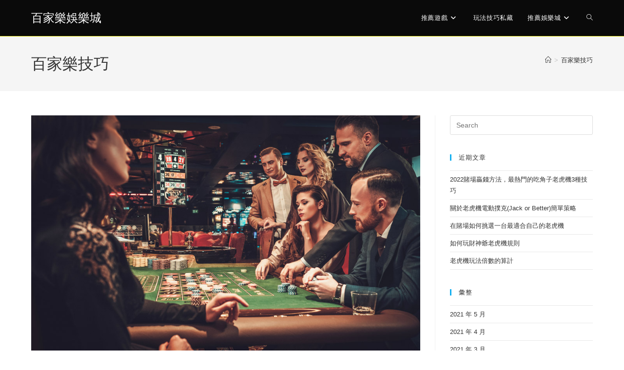

--- FILE ---
content_type: text/html; charset=UTF-8
request_url: https://lxcash.com.tw/tag/%E7%99%BE%E5%AE%B6%E6%A8%82%E6%8A%80%E5%B7%A7/
body_size: 17896
content:
<!DOCTYPE html>
<html class="html" lang="zh-TW" prefix="og: https://ogp.me/ns#">
<head>
	<meta charset="UTF-8">
	<link rel="profile" href="https://gmpg.org/xfn/11">

	
<!-- Google Tag Manager for WordPress by gtm4wp.com -->
<script data-cfasync="false" data-pagespeed-no-defer>
	var gtm4wp_datalayer_name = "dataLayer";
	var dataLayer = dataLayer || [];
</script>
<!-- End Google Tag Manager for WordPress by gtm4wp.com --><meta name="viewport" content="width=device-width, initial-scale=1">
<!-- Search Engine Optimization by Rank Math - https://rankmath.com/ -->
<title>百家樂技巧 - 百家樂娛樂城</title>
<meta name="robots" content="follow, index, max-snippet:-1, max-video-preview:-1, max-image-preview:large"/>
<link rel="canonical" href="https://lxcash.com.tw/tag/%e7%99%be%e5%ae%b6%e6%a8%82%e6%8a%80%e5%b7%a7/" />
<link rel="next" href="https://lxcash.com.tw/tag/%e7%99%be%e5%ae%b6%e6%a8%82%e6%8a%80%e5%b7%a7/page/2/" />
<meta property="og:locale" content="zh_TW" />
<meta property="og:type" content="article" />
<meta property="og:title" content="百家樂技巧 - 百家樂娛樂城" />
<meta property="og:url" content="https://lxcash.com.tw/tag/%e7%99%be%e5%ae%b6%e6%a8%82%e6%8a%80%e5%b7%a7/" />
<meta property="og:site_name" content="百家樂娛樂城" />
<meta name="twitter:card" content="summary_large_image" />
<meta name="twitter:title" content="百家樂技巧 - 百家樂娛樂城" />
<meta name="twitter:label1" content="文章" />
<meta name="twitter:data1" content="46" />
<script type="application/ld+json" class="rank-math-schema">{"@context":"https://schema.org","@graph":[{"@type":"Person","@id":"https://lxcash.com.tw/#person","name":"ooii8929","url":"https://lxcash.com.tw"},{"@type":"WebSite","@id":"https://lxcash.com.tw/#website","url":"https://lxcash.com.tw","name":"\u767e\u5bb6\u6a02\u5a1b\u6a02\u57ce","publisher":{"@id":"https://lxcash.com.tw/#person"},"inLanguage":"zh-TW"},{"@type":"BreadcrumbList","@id":"https://lxcash.com.tw/tag/%e7%99%be%e5%ae%b6%e6%a8%82%e6%8a%80%e5%b7%a7/#breadcrumb","itemListElement":[{"@type":"ListItem","position":"1","item":{"@id":"https://lxcash.com.tw","name":"\u767e\u5bb6\u6a02\u5a1b\u6a02\u57ce"}},{"@type":"ListItem","position":"2","item":{"@id":"https://lxcash.com.tw/tag/%e7%99%be%e5%ae%b6%e6%a8%82%e6%8a%80%e5%b7%a7/","name":"\u767e\u5bb6\u6a02\u6280\u5de7"}}]},{"@type":"CollectionPage","@id":"https://lxcash.com.tw/tag/%e7%99%be%e5%ae%b6%e6%a8%82%e6%8a%80%e5%b7%a7/#webpage","url":"https://lxcash.com.tw/tag/%e7%99%be%e5%ae%b6%e6%a8%82%e6%8a%80%e5%b7%a7/","name":"\u767e\u5bb6\u6a02\u6280\u5de7 - \u767e\u5bb6\u6a02\u5a1b\u6a02\u57ce","isPartOf":{"@id":"https://lxcash.com.tw/#website"},"inLanguage":"zh-TW","breadcrumb":{"@id":"https://lxcash.com.tw/tag/%e7%99%be%e5%ae%b6%e6%a8%82%e6%8a%80%e5%b7%a7/#breadcrumb"}}]}</script>
<!-- /Rank Math WordPress SEO plugin -->

<link rel="alternate" type="application/rss+xml" title="訂閱《百家樂娛樂城》&raquo; 資訊提供" href="https://lxcash.com.tw/feed/" />
<link rel="alternate" type="application/rss+xml" title="訂閱《百家樂娛樂城》&raquo; 留言的資訊提供" href="https://lxcash.com.tw/comments/feed/" />
<link rel="alternate" type="application/rss+xml" title="訂閱《百家樂娛樂城》&raquo; 標籤〈百家樂技巧〉的資訊提供" href="https://lxcash.com.tw/tag/%e7%99%be%e5%ae%b6%e6%a8%82%e6%8a%80%e5%b7%a7/feed/" />
<script>
window._wpemojiSettings = {"baseUrl":"https:\/\/s.w.org\/images\/core\/emoji\/14.0.0\/72x72\/","ext":".png","svgUrl":"https:\/\/s.w.org\/images\/core\/emoji\/14.0.0\/svg\/","svgExt":".svg","source":{"concatemoji":"https:\/\/lxcash.com.tw\/wp-includes\/js\/wp-emoji-release.min.js?ver=6.2.8"}};
/*! This file is auto-generated */
!function(e,a,t){var n,r,o,i=a.createElement("canvas"),p=i.getContext&&i.getContext("2d");function s(e,t){p.clearRect(0,0,i.width,i.height),p.fillText(e,0,0);e=i.toDataURL();return p.clearRect(0,0,i.width,i.height),p.fillText(t,0,0),e===i.toDataURL()}function c(e){var t=a.createElement("script");t.src=e,t.defer=t.type="text/javascript",a.getElementsByTagName("head")[0].appendChild(t)}for(o=Array("flag","emoji"),t.supports={everything:!0,everythingExceptFlag:!0},r=0;r<o.length;r++)t.supports[o[r]]=function(e){if(p&&p.fillText)switch(p.textBaseline="top",p.font="600 32px Arial",e){case"flag":return s("\ud83c\udff3\ufe0f\u200d\u26a7\ufe0f","\ud83c\udff3\ufe0f\u200b\u26a7\ufe0f")?!1:!s("\ud83c\uddfa\ud83c\uddf3","\ud83c\uddfa\u200b\ud83c\uddf3")&&!s("\ud83c\udff4\udb40\udc67\udb40\udc62\udb40\udc65\udb40\udc6e\udb40\udc67\udb40\udc7f","\ud83c\udff4\u200b\udb40\udc67\u200b\udb40\udc62\u200b\udb40\udc65\u200b\udb40\udc6e\u200b\udb40\udc67\u200b\udb40\udc7f");case"emoji":return!s("\ud83e\udef1\ud83c\udffb\u200d\ud83e\udef2\ud83c\udfff","\ud83e\udef1\ud83c\udffb\u200b\ud83e\udef2\ud83c\udfff")}return!1}(o[r]),t.supports.everything=t.supports.everything&&t.supports[o[r]],"flag"!==o[r]&&(t.supports.everythingExceptFlag=t.supports.everythingExceptFlag&&t.supports[o[r]]);t.supports.everythingExceptFlag=t.supports.everythingExceptFlag&&!t.supports.flag,t.DOMReady=!1,t.readyCallback=function(){t.DOMReady=!0},t.supports.everything||(n=function(){t.readyCallback()},a.addEventListener?(a.addEventListener("DOMContentLoaded",n,!1),e.addEventListener("load",n,!1)):(e.attachEvent("onload",n),a.attachEvent("onreadystatechange",function(){"complete"===a.readyState&&t.readyCallback()})),(e=t.source||{}).concatemoji?c(e.concatemoji):e.wpemoji&&e.twemoji&&(c(e.twemoji),c(e.wpemoji)))}(window,document,window._wpemojiSettings);
</script>
<style>
img.wp-smiley,
img.emoji {
	display: inline !important;
	border: none !important;
	box-shadow: none !important;
	height: 1em !important;
	width: 1em !important;
	margin: 0 0.07em !important;
	vertical-align: -0.1em !important;
	background: none !important;
	padding: 0 !important;
}
</style>
	<link rel='stylesheet' id='wp-block-library-css' href='https://lxcash.com.tw/wp-includes/css/dist/block-library/style.min.css?ver=6.2.8' media='all' />
<style id='wp-block-library-theme-inline-css'>
.wp-block-audio figcaption{color:#555;font-size:13px;text-align:center}.is-dark-theme .wp-block-audio figcaption{color:hsla(0,0%,100%,.65)}.wp-block-audio{margin:0 0 1em}.wp-block-code{border:1px solid #ccc;border-radius:4px;font-family:Menlo,Consolas,monaco,monospace;padding:.8em 1em}.wp-block-embed figcaption{color:#555;font-size:13px;text-align:center}.is-dark-theme .wp-block-embed figcaption{color:hsla(0,0%,100%,.65)}.wp-block-embed{margin:0 0 1em}.blocks-gallery-caption{color:#555;font-size:13px;text-align:center}.is-dark-theme .blocks-gallery-caption{color:hsla(0,0%,100%,.65)}.wp-block-image figcaption{color:#555;font-size:13px;text-align:center}.is-dark-theme .wp-block-image figcaption{color:hsla(0,0%,100%,.65)}.wp-block-image{margin:0 0 1em}.wp-block-pullquote{border-bottom:4px solid;border-top:4px solid;color:currentColor;margin-bottom:1.75em}.wp-block-pullquote cite,.wp-block-pullquote footer,.wp-block-pullquote__citation{color:currentColor;font-size:.8125em;font-style:normal;text-transform:uppercase}.wp-block-quote{border-left:.25em solid;margin:0 0 1.75em;padding-left:1em}.wp-block-quote cite,.wp-block-quote footer{color:currentColor;font-size:.8125em;font-style:normal;position:relative}.wp-block-quote.has-text-align-right{border-left:none;border-right:.25em solid;padding-left:0;padding-right:1em}.wp-block-quote.has-text-align-center{border:none;padding-left:0}.wp-block-quote.is-large,.wp-block-quote.is-style-large,.wp-block-quote.is-style-plain{border:none}.wp-block-search .wp-block-search__label{font-weight:700}.wp-block-search__button{border:1px solid #ccc;padding:.375em .625em}:where(.wp-block-group.has-background){padding:1.25em 2.375em}.wp-block-separator.has-css-opacity{opacity:.4}.wp-block-separator{border:none;border-bottom:2px solid;margin-left:auto;margin-right:auto}.wp-block-separator.has-alpha-channel-opacity{opacity:1}.wp-block-separator:not(.is-style-wide):not(.is-style-dots){width:100px}.wp-block-separator.has-background:not(.is-style-dots){border-bottom:none;height:1px}.wp-block-separator.has-background:not(.is-style-wide):not(.is-style-dots){height:2px}.wp-block-table{margin:0 0 1em}.wp-block-table td,.wp-block-table th{word-break:normal}.wp-block-table figcaption{color:#555;font-size:13px;text-align:center}.is-dark-theme .wp-block-table figcaption{color:hsla(0,0%,100%,.65)}.wp-block-video figcaption{color:#555;font-size:13px;text-align:center}.is-dark-theme .wp-block-video figcaption{color:hsla(0,0%,100%,.65)}.wp-block-video{margin:0 0 1em}.wp-block-template-part.has-background{margin-bottom:0;margin-top:0;padding:1.25em 2.375em}
</style>
<style id='rank-math-toc-block-style-inline-css'>
.wp-block-rank-math-toc-block nav ol{counter-reset:item}.wp-block-rank-math-toc-block nav ol li{display:block}.wp-block-rank-math-toc-block nav ol li:before{content:counters(item, ".") ". ";counter-increment:item}

</style>
<link rel='stylesheet' id='classic-theme-styles-css' href='https://lxcash.com.tw/wp-includes/css/classic-themes.min.css?ver=6.2.8' media='all' />
<style id='global-styles-inline-css'>
body{--wp--preset--color--black: #000000;--wp--preset--color--cyan-bluish-gray: #abb8c3;--wp--preset--color--white: #ffffff;--wp--preset--color--pale-pink: #f78da7;--wp--preset--color--vivid-red: #cf2e2e;--wp--preset--color--luminous-vivid-orange: #ff6900;--wp--preset--color--luminous-vivid-amber: #fcb900;--wp--preset--color--light-green-cyan: #7bdcb5;--wp--preset--color--vivid-green-cyan: #00d084;--wp--preset--color--pale-cyan-blue: #8ed1fc;--wp--preset--color--vivid-cyan-blue: #0693e3;--wp--preset--color--vivid-purple: #9b51e0;--wp--preset--gradient--vivid-cyan-blue-to-vivid-purple: linear-gradient(135deg,rgba(6,147,227,1) 0%,rgb(155,81,224) 100%);--wp--preset--gradient--light-green-cyan-to-vivid-green-cyan: linear-gradient(135deg,rgb(122,220,180) 0%,rgb(0,208,130) 100%);--wp--preset--gradient--luminous-vivid-amber-to-luminous-vivid-orange: linear-gradient(135deg,rgba(252,185,0,1) 0%,rgba(255,105,0,1) 100%);--wp--preset--gradient--luminous-vivid-orange-to-vivid-red: linear-gradient(135deg,rgba(255,105,0,1) 0%,rgb(207,46,46) 100%);--wp--preset--gradient--very-light-gray-to-cyan-bluish-gray: linear-gradient(135deg,rgb(238,238,238) 0%,rgb(169,184,195) 100%);--wp--preset--gradient--cool-to-warm-spectrum: linear-gradient(135deg,rgb(74,234,220) 0%,rgb(151,120,209) 20%,rgb(207,42,186) 40%,rgb(238,44,130) 60%,rgb(251,105,98) 80%,rgb(254,248,76) 100%);--wp--preset--gradient--blush-light-purple: linear-gradient(135deg,rgb(255,206,236) 0%,rgb(152,150,240) 100%);--wp--preset--gradient--blush-bordeaux: linear-gradient(135deg,rgb(254,205,165) 0%,rgb(254,45,45) 50%,rgb(107,0,62) 100%);--wp--preset--gradient--luminous-dusk: linear-gradient(135deg,rgb(255,203,112) 0%,rgb(199,81,192) 50%,rgb(65,88,208) 100%);--wp--preset--gradient--pale-ocean: linear-gradient(135deg,rgb(255,245,203) 0%,rgb(182,227,212) 50%,rgb(51,167,181) 100%);--wp--preset--gradient--electric-grass: linear-gradient(135deg,rgb(202,248,128) 0%,rgb(113,206,126) 100%);--wp--preset--gradient--midnight: linear-gradient(135deg,rgb(2,3,129) 0%,rgb(40,116,252) 100%);--wp--preset--duotone--dark-grayscale: url('#wp-duotone-dark-grayscale');--wp--preset--duotone--grayscale: url('#wp-duotone-grayscale');--wp--preset--duotone--purple-yellow: url('#wp-duotone-purple-yellow');--wp--preset--duotone--blue-red: url('#wp-duotone-blue-red');--wp--preset--duotone--midnight: url('#wp-duotone-midnight');--wp--preset--duotone--magenta-yellow: url('#wp-duotone-magenta-yellow');--wp--preset--duotone--purple-green: url('#wp-duotone-purple-green');--wp--preset--duotone--blue-orange: url('#wp-duotone-blue-orange');--wp--preset--font-size--small: 13px;--wp--preset--font-size--medium: 20px;--wp--preset--font-size--large: 36px;--wp--preset--font-size--x-large: 42px;--wp--preset--spacing--20: 0.44rem;--wp--preset--spacing--30: 0.67rem;--wp--preset--spacing--40: 1rem;--wp--preset--spacing--50: 1.5rem;--wp--preset--spacing--60: 2.25rem;--wp--preset--spacing--70: 3.38rem;--wp--preset--spacing--80: 5.06rem;--wp--preset--shadow--natural: 6px 6px 9px rgba(0, 0, 0, 0.2);--wp--preset--shadow--deep: 12px 12px 50px rgba(0, 0, 0, 0.4);--wp--preset--shadow--sharp: 6px 6px 0px rgba(0, 0, 0, 0.2);--wp--preset--shadow--outlined: 6px 6px 0px -3px rgba(255, 255, 255, 1), 6px 6px rgba(0, 0, 0, 1);--wp--preset--shadow--crisp: 6px 6px 0px rgba(0, 0, 0, 1);}:where(.is-layout-flex){gap: 0.5em;}body .is-layout-flow > .alignleft{float: left;margin-inline-start: 0;margin-inline-end: 2em;}body .is-layout-flow > .alignright{float: right;margin-inline-start: 2em;margin-inline-end: 0;}body .is-layout-flow > .aligncenter{margin-left: auto !important;margin-right: auto !important;}body .is-layout-constrained > .alignleft{float: left;margin-inline-start: 0;margin-inline-end: 2em;}body .is-layout-constrained > .alignright{float: right;margin-inline-start: 2em;margin-inline-end: 0;}body .is-layout-constrained > .aligncenter{margin-left: auto !important;margin-right: auto !important;}body .is-layout-constrained > :where(:not(.alignleft):not(.alignright):not(.alignfull)){max-width: var(--wp--style--global--content-size);margin-left: auto !important;margin-right: auto !important;}body .is-layout-constrained > .alignwide{max-width: var(--wp--style--global--wide-size);}body .is-layout-flex{display: flex;}body .is-layout-flex{flex-wrap: wrap;align-items: center;}body .is-layout-flex > *{margin: 0;}:where(.wp-block-columns.is-layout-flex){gap: 2em;}.has-black-color{color: var(--wp--preset--color--black) !important;}.has-cyan-bluish-gray-color{color: var(--wp--preset--color--cyan-bluish-gray) !important;}.has-white-color{color: var(--wp--preset--color--white) !important;}.has-pale-pink-color{color: var(--wp--preset--color--pale-pink) !important;}.has-vivid-red-color{color: var(--wp--preset--color--vivid-red) !important;}.has-luminous-vivid-orange-color{color: var(--wp--preset--color--luminous-vivid-orange) !important;}.has-luminous-vivid-amber-color{color: var(--wp--preset--color--luminous-vivid-amber) !important;}.has-light-green-cyan-color{color: var(--wp--preset--color--light-green-cyan) !important;}.has-vivid-green-cyan-color{color: var(--wp--preset--color--vivid-green-cyan) !important;}.has-pale-cyan-blue-color{color: var(--wp--preset--color--pale-cyan-blue) !important;}.has-vivid-cyan-blue-color{color: var(--wp--preset--color--vivid-cyan-blue) !important;}.has-vivid-purple-color{color: var(--wp--preset--color--vivid-purple) !important;}.has-black-background-color{background-color: var(--wp--preset--color--black) !important;}.has-cyan-bluish-gray-background-color{background-color: var(--wp--preset--color--cyan-bluish-gray) !important;}.has-white-background-color{background-color: var(--wp--preset--color--white) !important;}.has-pale-pink-background-color{background-color: var(--wp--preset--color--pale-pink) !important;}.has-vivid-red-background-color{background-color: var(--wp--preset--color--vivid-red) !important;}.has-luminous-vivid-orange-background-color{background-color: var(--wp--preset--color--luminous-vivid-orange) !important;}.has-luminous-vivid-amber-background-color{background-color: var(--wp--preset--color--luminous-vivid-amber) !important;}.has-light-green-cyan-background-color{background-color: var(--wp--preset--color--light-green-cyan) !important;}.has-vivid-green-cyan-background-color{background-color: var(--wp--preset--color--vivid-green-cyan) !important;}.has-pale-cyan-blue-background-color{background-color: var(--wp--preset--color--pale-cyan-blue) !important;}.has-vivid-cyan-blue-background-color{background-color: var(--wp--preset--color--vivid-cyan-blue) !important;}.has-vivid-purple-background-color{background-color: var(--wp--preset--color--vivid-purple) !important;}.has-black-border-color{border-color: var(--wp--preset--color--black) !important;}.has-cyan-bluish-gray-border-color{border-color: var(--wp--preset--color--cyan-bluish-gray) !important;}.has-white-border-color{border-color: var(--wp--preset--color--white) !important;}.has-pale-pink-border-color{border-color: var(--wp--preset--color--pale-pink) !important;}.has-vivid-red-border-color{border-color: var(--wp--preset--color--vivid-red) !important;}.has-luminous-vivid-orange-border-color{border-color: var(--wp--preset--color--luminous-vivid-orange) !important;}.has-luminous-vivid-amber-border-color{border-color: var(--wp--preset--color--luminous-vivid-amber) !important;}.has-light-green-cyan-border-color{border-color: var(--wp--preset--color--light-green-cyan) !important;}.has-vivid-green-cyan-border-color{border-color: var(--wp--preset--color--vivid-green-cyan) !important;}.has-pale-cyan-blue-border-color{border-color: var(--wp--preset--color--pale-cyan-blue) !important;}.has-vivid-cyan-blue-border-color{border-color: var(--wp--preset--color--vivid-cyan-blue) !important;}.has-vivid-purple-border-color{border-color: var(--wp--preset--color--vivid-purple) !important;}.has-vivid-cyan-blue-to-vivid-purple-gradient-background{background: var(--wp--preset--gradient--vivid-cyan-blue-to-vivid-purple) !important;}.has-light-green-cyan-to-vivid-green-cyan-gradient-background{background: var(--wp--preset--gradient--light-green-cyan-to-vivid-green-cyan) !important;}.has-luminous-vivid-amber-to-luminous-vivid-orange-gradient-background{background: var(--wp--preset--gradient--luminous-vivid-amber-to-luminous-vivid-orange) !important;}.has-luminous-vivid-orange-to-vivid-red-gradient-background{background: var(--wp--preset--gradient--luminous-vivid-orange-to-vivid-red) !important;}.has-very-light-gray-to-cyan-bluish-gray-gradient-background{background: var(--wp--preset--gradient--very-light-gray-to-cyan-bluish-gray) !important;}.has-cool-to-warm-spectrum-gradient-background{background: var(--wp--preset--gradient--cool-to-warm-spectrum) !important;}.has-blush-light-purple-gradient-background{background: var(--wp--preset--gradient--blush-light-purple) !important;}.has-blush-bordeaux-gradient-background{background: var(--wp--preset--gradient--blush-bordeaux) !important;}.has-luminous-dusk-gradient-background{background: var(--wp--preset--gradient--luminous-dusk) !important;}.has-pale-ocean-gradient-background{background: var(--wp--preset--gradient--pale-ocean) !important;}.has-electric-grass-gradient-background{background: var(--wp--preset--gradient--electric-grass) !important;}.has-midnight-gradient-background{background: var(--wp--preset--gradient--midnight) !important;}.has-small-font-size{font-size: var(--wp--preset--font-size--small) !important;}.has-medium-font-size{font-size: var(--wp--preset--font-size--medium) !important;}.has-large-font-size{font-size: var(--wp--preset--font-size--large) !important;}.has-x-large-font-size{font-size: var(--wp--preset--font-size--x-large) !important;}
.wp-block-navigation a:where(:not(.wp-element-button)){color: inherit;}
:where(.wp-block-columns.is-layout-flex){gap: 2em;}
.wp-block-pullquote{font-size: 1.5em;line-height: 1.6;}
</style>
<link rel='stylesheet' id='2737ed7c6-css' href='https://lxcash.com.tw/wp-content/uploads/sites/12/essential-addons-elementor/734e5f942.min.css?ver=1769076781' media='all' />
<link rel='stylesheet' id='font-awesome-css' href='https://lxcash.com.tw/wp-content/themes/oceanwp/assets/fonts/fontawesome/css/all.min.css?ver=6.7.2' media='all' />
<link rel='stylesheet' id='simple-line-icons-css' href='https://lxcash.com.tw/wp-content/themes/oceanwp/assets/css/third/simple-line-icons.min.css?ver=2.4.0' media='all' />
<link rel='stylesheet' id='oceanwp-style-css' href='https://lxcash.com.tw/wp-content/themes/oceanwp/assets/css/style.min.css?ver=4.1.4' media='all' />
<link rel='stylesheet' id='oe-widgets-style-css' href='https://lxcash.com.tw/wp-content/plugins/ocean-extra/assets/css/widgets.css?ver=6.2.8' media='all' />
<script src='https://lxcash.com.tw/wp-includes/js/jquery/jquery.min.js?ver=3.6.4' id='jquery-core-js'></script>
<script src='https://lxcash.com.tw/wp-includes/js/jquery/jquery-migrate.min.js?ver=3.4.0' id='jquery-migrate-js'></script>
<link rel="https://api.w.org/" href="https://lxcash.com.tw/wp-json/" /><link rel="alternate" type="application/json" href="https://lxcash.com.tw/wp-json/wp/v2/tags/178" /><link rel="EditURI" type="application/rsd+xml" title="RSD" href="https://lxcash.com.tw/xmlrpc.php?rsd" />
<link rel="wlwmanifest" type="application/wlwmanifest+xml" href="https://lxcash.com.tw/wp-includes/wlwmanifest.xml" />
<meta name="generator" content="WordPress 6.2.8" />

<!-- Google Tag Manager for WordPress by gtm4wp.com -->
<!-- GTM Container placement set to footer -->
<script data-cfasync="false" data-pagespeed-no-defer>
	var dataLayer_content = {"pagePostType":"post","pagePostType2":"tag-post"};
	dataLayer.push( dataLayer_content );
</script>
<script data-cfasync="false" data-pagespeed-no-defer>
(function(w,d,s,l,i){w[l]=w[l]||[];w[l].push({'gtm.start':
new Date().getTime(),event:'gtm.js'});var f=d.getElementsByTagName(s)[0],
j=d.createElement(s),dl=l!='dataLayer'?'&l='+l:'';j.async=true;j.src=
'//www.googletagmanager.com/gtm.js?id='+i+dl;f.parentNode.insertBefore(j,f);
})(window,document,'script','dataLayer','GTM-W3LRFTN');
</script>
<!-- End Google Tag Manager for WordPress by gtm4wp.com --><link rel="icon" href="https://lxcash.com.tw/wp-content/uploads/sites/12/2021/03/cropped-29-32x32.jpg" sizes="32x32" />
<link rel="icon" href="https://lxcash.com.tw/wp-content/uploads/sites/12/2021/03/cropped-29-192x192.jpg" sizes="192x192" />
<link rel="apple-touch-icon" href="https://lxcash.com.tw/wp-content/uploads/sites/12/2021/03/cropped-29-180x180.jpg" />
<meta name="msapplication-TileImage" content="https://lxcash.com.tw/wp-content/uploads/sites/12/2021/03/cropped-29-270x270.jpg" />
		<style id="wp-custom-css">
			.elementor-1053 .elementor-element.elementor-element-4026f9e >.elementor-motion-effects-container >.elementor-motion-effects-layer{background-image:url(http://lxcash.com.tw/wp-content/uploads/sites/12/2023/02/lxcash.jpg);background-position:top center}.elementor-1053 .elementor-element.elementor-element-4026f9e >.elementor-background-overlay{background-image:url(http://lxcash.com.tw/wp-content/uploads/sites/12/2023/02/lxcash-top.png);background-position:center;background-size:110% auto}.elementor-1053 .elementor-element.elementor-element-de8d164:not(.elementor-motion-effects-element-type-background){background-image:url(http://lxcash.com.tw/wp-content/uploads/sites/12/2023/02/w.png)}		</style>
		<!-- OceanWP CSS -->
<style type="text/css">
/* Colors */body .theme-button,body input[type="submit"],body button[type="submit"],body button,body .button,body div.wpforms-container-full .wpforms-form input[type=submit],body div.wpforms-container-full .wpforms-form button[type=submit],body div.wpforms-container-full .wpforms-form .wpforms-page-button,.woocommerce-cart .wp-element-button,.woocommerce-checkout .wp-element-button,.wp-block-button__link{border-color:#ffffff}body .theme-button:hover,body input[type="submit"]:hover,body button[type="submit"]:hover,body button:hover,body .button:hover,body div.wpforms-container-full .wpforms-form input[type=submit]:hover,body div.wpforms-container-full .wpforms-form input[type=submit]:active,body div.wpforms-container-full .wpforms-form button[type=submit]:hover,body div.wpforms-container-full .wpforms-form button[type=submit]:active,body div.wpforms-container-full .wpforms-form .wpforms-page-button:hover,body div.wpforms-container-full .wpforms-form .wpforms-page-button:active,.woocommerce-cart .wp-element-button:hover,.woocommerce-checkout .wp-element-button:hover,.wp-block-button__link:hover{border-color:#ffffff}/* OceanWP Style Settings CSS */.theme-button,input[type="submit"],button[type="submit"],button,.button,body div.wpforms-container-full .wpforms-form input[type=submit],body div.wpforms-container-full .wpforms-form button[type=submit],body div.wpforms-container-full .wpforms-form .wpforms-page-button{border-style:solid}.theme-button,input[type="submit"],button[type="submit"],button,.button,body div.wpforms-container-full .wpforms-form input[type=submit],body div.wpforms-container-full .wpforms-form button[type=submit],body div.wpforms-container-full .wpforms-form .wpforms-page-button{border-width:1px}form input[type="text"],form input[type="password"],form input[type="email"],form input[type="url"],form input[type="date"],form input[type="month"],form input[type="time"],form input[type="datetime"],form input[type="datetime-local"],form input[type="week"],form input[type="number"],form input[type="search"],form input[type="tel"],form input[type="color"],form select,form textarea,.woocommerce .woocommerce-checkout .select2-container--default .select2-selection--single{border-style:solid}body div.wpforms-container-full .wpforms-form input[type=date],body div.wpforms-container-full .wpforms-form input[type=datetime],body div.wpforms-container-full .wpforms-form input[type=datetime-local],body div.wpforms-container-full .wpforms-form input[type=email],body div.wpforms-container-full .wpforms-form input[type=month],body div.wpforms-container-full .wpforms-form input[type=number],body div.wpforms-container-full .wpforms-form input[type=password],body div.wpforms-container-full .wpforms-form input[type=range],body div.wpforms-container-full .wpforms-form input[type=search],body div.wpforms-container-full .wpforms-form input[type=tel],body div.wpforms-container-full .wpforms-form input[type=text],body div.wpforms-container-full .wpforms-form input[type=time],body div.wpforms-container-full .wpforms-form input[type=url],body div.wpforms-container-full .wpforms-form input[type=week],body div.wpforms-container-full .wpforms-form select,body div.wpforms-container-full .wpforms-form textarea{border-style:solid}form input[type="text"],form input[type="password"],form input[type="email"],form input[type="url"],form input[type="date"],form input[type="month"],form input[type="time"],form input[type="datetime"],form input[type="datetime-local"],form input[type="week"],form input[type="number"],form input[type="search"],form input[type="tel"],form input[type="color"],form select,form textarea{border-radius:3px}body div.wpforms-container-full .wpforms-form input[type=date],body div.wpforms-container-full .wpforms-form input[type=datetime],body div.wpforms-container-full .wpforms-form input[type=datetime-local],body div.wpforms-container-full .wpforms-form input[type=email],body div.wpforms-container-full .wpforms-form input[type=month],body div.wpforms-container-full .wpforms-form input[type=number],body div.wpforms-container-full .wpforms-form input[type=password],body div.wpforms-container-full .wpforms-form input[type=range],body div.wpforms-container-full .wpforms-form input[type=search],body div.wpforms-container-full .wpforms-form input[type=tel],body div.wpforms-container-full .wpforms-form input[type=text],body div.wpforms-container-full .wpforms-form input[type=time],body div.wpforms-container-full .wpforms-form input[type=url],body div.wpforms-container-full .wpforms-form input[type=week],body div.wpforms-container-full .wpforms-form select,body div.wpforms-container-full .wpforms-form textarea{border-radius:3px}/* Header */#site-header,.has-transparent-header .is-sticky #site-header,.has-vh-transparent .is-sticky #site-header.vertical-header,#searchform-header-replace{background-color:#0a0a0a}#site-header.has-header-media .overlay-header-media{background-color:rgba(0,0,0,0.5)}#site-header{border-color:#eeee22}#site-logo a.site-logo-text{color:#ffffff}#site-navigation-wrap .dropdown-menu >li >a,.oceanwp-mobile-menu-icon a,#searchform-header-replace-close{color:#ffffff}#site-navigation-wrap .dropdown-menu >li >a .owp-icon use,.oceanwp-mobile-menu-icon a .owp-icon use,#searchform-header-replace-close .owp-icon use{stroke:#ffffff}#site-navigation-wrap .dropdown-menu >.current-menu-item >a,#site-navigation-wrap .dropdown-menu >.current-menu-ancestor >a,#site-navigation-wrap .dropdown-menu >.current-menu-item >a:hover,#site-navigation-wrap .dropdown-menu >.current-menu-ancestor >a:hover{color:#ffffff}.dropdown-menu ul li a.menu-link{color:#3d3d3d}.dropdown-menu ul li a.menu-link .owp-icon use{stroke:#3d3d3d}.dropdown-menu ul li a.menu-link:hover{color:#eeee22}.dropdown-menu ul li a.menu-link:hover .owp-icon use{stroke:#eeee22}#searchform-dropdown input:focus{border-color:#ffffff}/* Blog CSS */.ocean-single-post-header ul.meta-item li a:hover{color:#333333}/* Typography */body{font-size:14px;line-height:1.8}h1,h2,h3,h4,h5,h6,.theme-heading,.widget-title,.oceanwp-widget-recent-posts-title,.comment-reply-title,.entry-title,.sidebar-box .widget-title{line-height:1.4}h1{font-size:23px;line-height:1.4}h2{font-size:20px;line-height:1.4}h3{font-size:18px;line-height:1.4}h4{font-size:17px;line-height:1.4}h5{font-size:14px;line-height:1.4}h6{font-size:15px;line-height:1.4}.page-header .page-header-title,.page-header.background-image-page-header .page-header-title{font-size:32px;line-height:1.4}.page-header .page-subheading{font-size:15px;line-height:1.8}.site-breadcrumbs,.site-breadcrumbs a{font-size:13px;line-height:1.4}#top-bar-content,#top-bar-social-alt{font-size:12px;line-height:1.8}#site-logo a.site-logo-text{font-size:24px;line-height:1.8}.dropdown-menu ul li a.menu-link,#site-header.full_screen-header .fs-dropdown-menu ul.sub-menu li a{font-size:12px;line-height:1.2;letter-spacing:.6px}.sidr-class-dropdown-menu li a,a.sidr-class-toggle-sidr-close,#mobile-dropdown ul li a,body #mobile-fullscreen ul li a{font-size:15px;line-height:1.8}.blog-entry.post .blog-entry-header .entry-title a{font-size:24px;line-height:1.4}.ocean-single-post-header .single-post-title{font-size:34px;line-height:1.4;letter-spacing:.6px}.ocean-single-post-header ul.meta-item li,.ocean-single-post-header ul.meta-item li a{font-size:13px;line-height:1.4;letter-spacing:.6px}.ocean-single-post-header .post-author-name,.ocean-single-post-header .post-author-name a{font-size:14px;line-height:1.4;letter-spacing:.6px}.ocean-single-post-header .post-author-description{font-size:12px;line-height:1.4;letter-spacing:.6px}.single-post .entry-title{line-height:1.4;letter-spacing:.6px}.single-post ul.meta li,.single-post ul.meta li a{font-size:14px;line-height:1.4;letter-spacing:.6px}.sidebar-box .widget-title,.sidebar-box.widget_block .wp-block-heading{font-size:13px;line-height:1;letter-spacing:1px}#footer-widgets .footer-box .widget-title{font-size:13px;line-height:1;letter-spacing:1px}#footer-bottom #copyright{font-size:12px;line-height:1}#footer-bottom #footer-bottom-menu{font-size:12px;line-height:1}.woocommerce-store-notice.demo_store{line-height:2;letter-spacing:1.5px}.demo_store .woocommerce-store-notice__dismiss-link{line-height:2;letter-spacing:1.5px}.woocommerce ul.products li.product li.title h2,.woocommerce ul.products li.product li.title a{font-size:14px;line-height:1.5}.woocommerce ul.products li.product li.category,.woocommerce ul.products li.product li.category a{font-size:12px;line-height:1}.woocommerce ul.products li.product .price{font-size:18px;line-height:1}.woocommerce ul.products li.product .button,.woocommerce ul.products li.product .product-inner .added_to_cart{font-size:12px;line-height:1.5;letter-spacing:1px}.woocommerce ul.products li.owp-woo-cond-notice span,.woocommerce ul.products li.owp-woo-cond-notice a{font-size:16px;line-height:1;letter-spacing:1px;font-weight:600;text-transform:capitalize}.woocommerce div.product .product_title{font-size:24px;line-height:1.4;letter-spacing:.6px}.woocommerce div.product p.price{font-size:36px;line-height:1}.woocommerce .owp-btn-normal .summary form button.button,.woocommerce .owp-btn-big .summary form button.button,.woocommerce .owp-btn-very-big .summary form button.button{font-size:12px;line-height:1.5;letter-spacing:1px;text-transform:uppercase}.woocommerce div.owp-woo-single-cond-notice span,.woocommerce div.owp-woo-single-cond-notice a{font-size:18px;line-height:2;letter-spacing:1.5px;font-weight:600;text-transform:capitalize}.ocean-preloader--active .preloader-after-content{font-size:20px;line-height:1.8;letter-spacing:.6px}
</style><script data-cfasync="false" nonce="bcd72434-73b6-4758-9cfa-f3c3d2f7480b">try{(function(w,d){!function(j,k,l,m){if(j.zaraz)console.error("zaraz is loaded twice");else{j[l]=j[l]||{};j[l].executed=[];j.zaraz={deferred:[],listeners:[]};j.zaraz._v="5874";j.zaraz._n="bcd72434-73b6-4758-9cfa-f3c3d2f7480b";j.zaraz.q=[];j.zaraz._f=function(n){return async function(){var o=Array.prototype.slice.call(arguments);j.zaraz.q.push({m:n,a:o})}};for(const p of["track","set","debug"])j.zaraz[p]=j.zaraz._f(p);j.zaraz.init=()=>{var q=k.getElementsByTagName(m)[0],r=k.createElement(m),s=k.getElementsByTagName("title")[0];s&&(j[l].t=k.getElementsByTagName("title")[0].text);j[l].x=Math.random();j[l].w=j.screen.width;j[l].h=j.screen.height;j[l].j=j.innerHeight;j[l].e=j.innerWidth;j[l].l=j.location.href;j[l].r=k.referrer;j[l].k=j.screen.colorDepth;j[l].n=k.characterSet;j[l].o=(new Date).getTimezoneOffset();if(j.dataLayer)for(const t of Object.entries(Object.entries(dataLayer).reduce((u,v)=>({...u[1],...v[1]}),{})))zaraz.set(t[0],t[1],{scope:"page"});j[l].q=[];for(;j.zaraz.q.length;){const w=j.zaraz.q.shift();j[l].q.push(w)}r.defer=!0;for(const x of[localStorage,sessionStorage])Object.keys(x||{}).filter(z=>z.startsWith("_zaraz_")).forEach(y=>{try{j[l]["z_"+y.slice(7)]=JSON.parse(x.getItem(y))}catch{j[l]["z_"+y.slice(7)]=x.getItem(y)}});r.referrerPolicy="origin";r.src="/cdn-cgi/zaraz/s.js?z="+btoa(encodeURIComponent(JSON.stringify(j[l])));q.parentNode.insertBefore(r,q)};["complete","interactive"].includes(k.readyState)?zaraz.init():j.addEventListener("DOMContentLoaded",zaraz.init)}}(w,d,"zarazData","script");window.zaraz._p=async d$=>new Promise(ea=>{if(d$){d$.e&&d$.e.forEach(eb=>{try{const ec=d.querySelector("script[nonce]"),ed=ec?.nonce||ec?.getAttribute("nonce"),ee=d.createElement("script");ed&&(ee.nonce=ed);ee.innerHTML=eb;ee.onload=()=>{d.head.removeChild(ee)};d.head.appendChild(ee)}catch(ef){console.error(`Error executing script: ${eb}\n`,ef)}});Promise.allSettled((d$.f||[]).map(eg=>fetch(eg[0],eg[1])))}ea()});zaraz._p({"e":["(function(w,d){})(window,document)"]});})(window,document)}catch(e){throw fetch("/cdn-cgi/zaraz/t"),e;};</script></head>

<body class="archive tag tag-178 wp-embed-responsive oceanwp-theme dropdown-mobile default-breakpoint has-sidebar content-right-sidebar has-breadcrumbs elementor-default elementor-kit-1017" itemscope="itemscope" itemtype="https://schema.org/Blog">

	<svg xmlns="http://www.w3.org/2000/svg" viewBox="0 0 0 0" width="0" height="0" focusable="false" role="none" style="visibility: hidden; position: absolute; left: -9999px; overflow: hidden;" ><defs><filter id="wp-duotone-dark-grayscale"><feColorMatrix color-interpolation-filters="sRGB" type="matrix" values=" .299 .587 .114 0 0 .299 .587 .114 0 0 .299 .587 .114 0 0 .299 .587 .114 0 0 " /><feComponentTransfer color-interpolation-filters="sRGB" ><feFuncR type="table" tableValues="0 0.49803921568627" /><feFuncG type="table" tableValues="0 0.49803921568627" /><feFuncB type="table" tableValues="0 0.49803921568627" /><feFuncA type="table" tableValues="1 1" /></feComponentTransfer><feComposite in2="SourceGraphic" operator="in" /></filter></defs></svg><svg xmlns="http://www.w3.org/2000/svg" viewBox="0 0 0 0" width="0" height="0" focusable="false" role="none" style="visibility: hidden; position: absolute; left: -9999px; overflow: hidden;" ><defs><filter id="wp-duotone-grayscale"><feColorMatrix color-interpolation-filters="sRGB" type="matrix" values=" .299 .587 .114 0 0 .299 .587 .114 0 0 .299 .587 .114 0 0 .299 .587 .114 0 0 " /><feComponentTransfer color-interpolation-filters="sRGB" ><feFuncR type="table" tableValues="0 1" /><feFuncG type="table" tableValues="0 1" /><feFuncB type="table" tableValues="0 1" /><feFuncA type="table" tableValues="1 1" /></feComponentTransfer><feComposite in2="SourceGraphic" operator="in" /></filter></defs></svg><svg xmlns="http://www.w3.org/2000/svg" viewBox="0 0 0 0" width="0" height="0" focusable="false" role="none" style="visibility: hidden; position: absolute; left: -9999px; overflow: hidden;" ><defs><filter id="wp-duotone-purple-yellow"><feColorMatrix color-interpolation-filters="sRGB" type="matrix" values=" .299 .587 .114 0 0 .299 .587 .114 0 0 .299 .587 .114 0 0 .299 .587 .114 0 0 " /><feComponentTransfer color-interpolation-filters="sRGB" ><feFuncR type="table" tableValues="0.54901960784314 0.98823529411765" /><feFuncG type="table" tableValues="0 1" /><feFuncB type="table" tableValues="0.71764705882353 0.25490196078431" /><feFuncA type="table" tableValues="1 1" /></feComponentTransfer><feComposite in2="SourceGraphic" operator="in" /></filter></defs></svg><svg xmlns="http://www.w3.org/2000/svg" viewBox="0 0 0 0" width="0" height="0" focusable="false" role="none" style="visibility: hidden; position: absolute; left: -9999px; overflow: hidden;" ><defs><filter id="wp-duotone-blue-red"><feColorMatrix color-interpolation-filters="sRGB" type="matrix" values=" .299 .587 .114 0 0 .299 .587 .114 0 0 .299 .587 .114 0 0 .299 .587 .114 0 0 " /><feComponentTransfer color-interpolation-filters="sRGB" ><feFuncR type="table" tableValues="0 1" /><feFuncG type="table" tableValues="0 0.27843137254902" /><feFuncB type="table" tableValues="0.5921568627451 0.27843137254902" /><feFuncA type="table" tableValues="1 1" /></feComponentTransfer><feComposite in2="SourceGraphic" operator="in" /></filter></defs></svg><svg xmlns="http://www.w3.org/2000/svg" viewBox="0 0 0 0" width="0" height="0" focusable="false" role="none" style="visibility: hidden; position: absolute; left: -9999px; overflow: hidden;" ><defs><filter id="wp-duotone-midnight"><feColorMatrix color-interpolation-filters="sRGB" type="matrix" values=" .299 .587 .114 0 0 .299 .587 .114 0 0 .299 .587 .114 0 0 .299 .587 .114 0 0 " /><feComponentTransfer color-interpolation-filters="sRGB" ><feFuncR type="table" tableValues="0 0" /><feFuncG type="table" tableValues="0 0.64705882352941" /><feFuncB type="table" tableValues="0 1" /><feFuncA type="table" tableValues="1 1" /></feComponentTransfer><feComposite in2="SourceGraphic" operator="in" /></filter></defs></svg><svg xmlns="http://www.w3.org/2000/svg" viewBox="0 0 0 0" width="0" height="0" focusable="false" role="none" style="visibility: hidden; position: absolute; left: -9999px; overflow: hidden;" ><defs><filter id="wp-duotone-magenta-yellow"><feColorMatrix color-interpolation-filters="sRGB" type="matrix" values=" .299 .587 .114 0 0 .299 .587 .114 0 0 .299 .587 .114 0 0 .299 .587 .114 0 0 " /><feComponentTransfer color-interpolation-filters="sRGB" ><feFuncR type="table" tableValues="0.78039215686275 1" /><feFuncG type="table" tableValues="0 0.94901960784314" /><feFuncB type="table" tableValues="0.35294117647059 0.47058823529412" /><feFuncA type="table" tableValues="1 1" /></feComponentTransfer><feComposite in2="SourceGraphic" operator="in" /></filter></defs></svg><svg xmlns="http://www.w3.org/2000/svg" viewBox="0 0 0 0" width="0" height="0" focusable="false" role="none" style="visibility: hidden; position: absolute; left: -9999px; overflow: hidden;" ><defs><filter id="wp-duotone-purple-green"><feColorMatrix color-interpolation-filters="sRGB" type="matrix" values=" .299 .587 .114 0 0 .299 .587 .114 0 0 .299 .587 .114 0 0 .299 .587 .114 0 0 " /><feComponentTransfer color-interpolation-filters="sRGB" ><feFuncR type="table" tableValues="0.65098039215686 0.40392156862745" /><feFuncG type="table" tableValues="0 1" /><feFuncB type="table" tableValues="0.44705882352941 0.4" /><feFuncA type="table" tableValues="1 1" /></feComponentTransfer><feComposite in2="SourceGraphic" operator="in" /></filter></defs></svg><svg xmlns="http://www.w3.org/2000/svg" viewBox="0 0 0 0" width="0" height="0" focusable="false" role="none" style="visibility: hidden; position: absolute; left: -9999px; overflow: hidden;" ><defs><filter id="wp-duotone-blue-orange"><feColorMatrix color-interpolation-filters="sRGB" type="matrix" values=" .299 .587 .114 0 0 .299 .587 .114 0 0 .299 .587 .114 0 0 .299 .587 .114 0 0 " /><feComponentTransfer color-interpolation-filters="sRGB" ><feFuncR type="table" tableValues="0.098039215686275 1" /><feFuncG type="table" tableValues="0 0.66274509803922" /><feFuncB type="table" tableValues="0.84705882352941 0.41960784313725" /><feFuncA type="table" tableValues="1 1" /></feComponentTransfer><feComposite in2="SourceGraphic" operator="in" /></filter></defs></svg>
	
	<div id="outer-wrap" class="site clr">

		<a class="skip-link screen-reader-text" href="#main">Skip to content</a>

		
		<div id="wrap" class="clr">

			
			
<header id="site-header" class="minimal-header clr" data-height="74" itemscope="itemscope" itemtype="https://schema.org/WPHeader" role="banner">

	
					
			<div id="site-header-inner" class="clr container">

				
				

<div id="site-logo" class="clr" itemscope itemtype="https://schema.org/Brand" >

	
	<div id="site-logo-inner" class="clr">

						<a href="https://lxcash.com.tw/" rel="home" class="site-title site-logo-text" >百家樂娛樂城</a>
				
	</div><!-- #site-logo-inner -->

	
	
</div><!-- #site-logo -->

			<div id="site-navigation-wrap" class="clr">
			
			
			
			<nav id="site-navigation" class="navigation main-navigation clr" itemscope="itemscope" itemtype="https://schema.org/SiteNavigationElement" role="navigation" >

				<ul id="menu-main" class="main-menu dropdown-menu sf-menu"><li id="menu-item-1101" class="menu-item menu-item-type-custom menu-item-object-custom menu-item-has-children dropdown menu-item-1101"><a href="/" class="menu-link"><span class="text-wrap">推薦遊戲<i class="nav-arrow fa fa-angle-down" aria-hidden="true" role="img"></i></span></a>
<ul class="sub-menu">
	<li id="menu-item-1022" class="menu-item menu-item-type-taxonomy menu-item-object-category menu-item-1022"><a href="https://lxcash.com.tw/mark-six/" class="menu-link"><span class="text-wrap">六合彩</span></a></li>	<li id="menu-item-1030" class="menu-item menu-item-type-taxonomy menu-item-object-category menu-item-1030"><a href="https://lxcash.com.tw/baccarat/" class="menu-link"><span class="text-wrap">百家樂</span></a></li>	<li id="menu-item-1023" class="menu-item menu-item-type-taxonomy menu-item-object-category menu-item-1023"><a href="https://lxcash.com.tw/beijing-racing-car/" class="menu-link"><span class="text-wrap">北京賽車</span></a></li>	<li id="menu-item-1031" class="menu-item menu-item-type-taxonomy menu-item-object-category menu-item-1031"><a href="https://lxcash.com.tw/bingo/" class="menu-link"><span class="text-wrap">賓果</span></a></li>	<li id="menu-item-1032" class="menu-item menu-item-type-taxonomy menu-item-object-category menu-item-1032"><a href="https://lxcash.com.tw/dice/" class="menu-link"><span class="text-wrap">骰寶</span></a></li></ul>
</li><li id="menu-item-1029" class="menu-item menu-item-type-taxonomy menu-item-object-category menu-item-1029"><a href="https://lxcash.com.tw/game-tech/" class="menu-link"><span class="text-wrap">玩法技巧私藏</span></a></li><li id="menu-item-1100" class="menu-item menu-item-type-custom menu-item-object-custom menu-item-has-children dropdown menu-item-1100 nav-no-click"><a href="/" class="menu-link"><span class="text-wrap">推薦娛樂城<i class="nav-arrow fa fa-angle-down" aria-hidden="true" role="img"></i></span></a>
<ul class="sub-menu">
	<li id="menu-item-1021" class="menu-item menu-item-type-custom menu-item-object-custom menu-item-1021"><a href="https://www.dg66.net/" class="menu-link"><span class="text-wrap">dg百家樂</span></a></li>	<li id="menu-item-1020" class="menu-item menu-item-type-custom menu-item-object-custom menu-item-1020"><a href="https://bba05.gr66.net/" class="menu-link"><span class="text-wrap">淘金娛樂城</span></a></li>	<li id="menu-item-1019" class="menu-item menu-item-type-custom menu-item-object-custom menu-item-1019"><a href="https://umtph.ta666.net/zh-Hant" class="menu-link"><span class="text-wrap">淘盈娛樂城</span></a></li>	<li id="menu-item-1431" class="menu-item menu-item-type-custom menu-item-object-custom menu-item-1431"><a href="http://Fh6666.net" class="menu-link"><span class="text-wrap">娛樂城</span></a></li>	<li id="menu-item-1432" class="menu-item menu-item-type-custom menu-item-object-custom menu-item-1432"><a href="http://Ab2277.net" class="menu-link"><span class="text-wrap">歐博</span></a></li>	<li id="menu-item-1433" class="menu-item menu-item-type-custom menu-item-object-custom menu-item-1433"><a href="http://sa999.net" class="menu-link"><span class="text-wrap">沙龍</span></a></li>	<li id="menu-item-1434" class="menu-item menu-item-type-custom menu-item-object-custom menu-item-1434"><a href="http://ps66.net" class="menu-link"><span class="text-wrap">玩運彩娛樂城</span></a></li>	<li id="menu-item-1435" class="menu-item menu-item-type-custom menu-item-object-custom menu-item-1435"><a href="http://lotto22.net" class="menu-link"><span class="text-wrap">539</span></a></li>	<li id="menu-item-1436" class="menu-item menu-item-type-custom menu-item-object-custom menu-item-1436"><a href="http://cali77.net" class="menu-link"><span class="text-wrap">卡利</span></a></li></ul>
</li><li class="search-toggle-li" ><a href="https://lxcash.com.tw/#" class="site-search-toggle search-dropdown-toggle"><span class="screen-reader-text">Toggle website search</span><i class=" icon-magnifier" aria-hidden="true" role="img"></i></a></li></ul>
<div id="searchform-dropdown" class="header-searchform-wrap clr" >
	
<form aria-label="Search this website" role="search" method="get" class="searchform" action="https://lxcash.com.tw/">	
	<input aria-label="Insert search query" type="search" id="ocean-search-form-1" class="field" autocomplete="off" placeholder="Search" name="s">
		</form>
</div><!-- #searchform-dropdown -->

			</nav><!-- #site-navigation -->

			
			
					</div><!-- #site-navigation-wrap -->
			
		
	
				
	
	<div class="oceanwp-mobile-menu-icon clr mobile-right">

		
		
		
		<a href="https://lxcash.com.tw/#mobile-menu-toggle" class="mobile-menu"  aria-label="Mobile Menu">
							<i class="fa fa-bars" aria-hidden="true"></i>
								<span class="oceanwp-text">Menu</span>
				<span class="oceanwp-close-text">Close</span>
						</a>

		
		
		
	</div><!-- #oceanwp-mobile-menu-navbar -->

	

			</div><!-- #site-header-inner -->

			
<div id="mobile-dropdown" class="clr" >

	<nav class="clr" itemscope="itemscope" itemtype="https://schema.org/SiteNavigationElement">

		<ul id="menu-main-1" class="menu"><li class="menu-item menu-item-type-custom menu-item-object-custom menu-item-has-children menu-item-1101"><a href="/">推薦遊戲</a>
<ul class="sub-menu">
	<li class="menu-item menu-item-type-taxonomy menu-item-object-category menu-item-1022"><a href="https://lxcash.com.tw/mark-six/">六合彩</a></li>
	<li class="menu-item menu-item-type-taxonomy menu-item-object-category menu-item-1030"><a href="https://lxcash.com.tw/baccarat/">百家樂</a></li>
	<li class="menu-item menu-item-type-taxonomy menu-item-object-category menu-item-1023"><a href="https://lxcash.com.tw/beijing-racing-car/">北京賽車</a></li>
	<li class="menu-item menu-item-type-taxonomy menu-item-object-category menu-item-1031"><a href="https://lxcash.com.tw/bingo/">賓果</a></li>
	<li class="menu-item menu-item-type-taxonomy menu-item-object-category menu-item-1032"><a href="https://lxcash.com.tw/dice/">骰寶</a></li>
</ul>
</li>
<li class="menu-item menu-item-type-taxonomy menu-item-object-category menu-item-1029"><a href="https://lxcash.com.tw/game-tech/">玩法技巧私藏</a></li>
<li class="menu-item menu-item-type-custom menu-item-object-custom menu-item-has-children menu-item-1100"><a href="/">推薦娛樂城</a>
<ul class="sub-menu">
	<li class="menu-item menu-item-type-custom menu-item-object-custom menu-item-1021"><a href="https://www.dg66.net/">dg百家樂</a></li>
	<li class="menu-item menu-item-type-custom menu-item-object-custom menu-item-1020"><a href="https://bba05.gr66.net/">淘金娛樂城</a></li>
	<li class="menu-item menu-item-type-custom menu-item-object-custom menu-item-1019"><a href="https://umtph.ta666.net/zh-Hant">淘盈娛樂城</a></li>
	<li class="menu-item menu-item-type-custom menu-item-object-custom menu-item-1431"><a href="http://Fh6666.net">娛樂城</a></li>
	<li class="menu-item menu-item-type-custom menu-item-object-custom menu-item-1432"><a href="http://Ab2277.net">歐博</a></li>
	<li class="menu-item menu-item-type-custom menu-item-object-custom menu-item-1433"><a href="http://sa999.net">沙龍</a></li>
	<li class="menu-item menu-item-type-custom menu-item-object-custom menu-item-1434"><a href="http://ps66.net">玩運彩娛樂城</a></li>
	<li class="menu-item menu-item-type-custom menu-item-object-custom menu-item-1435"><a href="http://lotto22.net">539</a></li>
	<li class="menu-item menu-item-type-custom menu-item-object-custom menu-item-1436"><a href="http://cali77.net">卡利</a></li>
</ul>
</li>
<li class="search-toggle-li" ><a href="https://lxcash.com.tw/#" class="site-search-toggle search-dropdown-toggle"><span class="screen-reader-text">Toggle website search</span><i class=" icon-magnifier" aria-hidden="true" role="img"></i></a></li></ul>
<div id="mobile-menu-search" class="clr">
	<form aria-label="Search this website" method="get" action="https://lxcash.com.tw/" class="mobile-searchform">
		<input aria-label="Insert search query" value="" class="field" id="ocean-mobile-search-2" type="search" name="s" autocomplete="off" placeholder="Search" />
		<button aria-label="Submit search" type="submit" class="searchform-submit">
			<i class=" icon-magnifier" aria-hidden="true" role="img"></i>		</button>
					</form>
</div><!-- .mobile-menu-search -->

	</nav>

</div>

			
			
		
		
</header><!-- #site-header -->


			
			<main id="main" class="site-main clr"  role="main">

				

<header class="page-header">

	
	<div class="container clr page-header-inner">

		
			<h1 class="page-header-title clr" itemprop="headline">百家樂技巧</h1>

			
		
		<nav role="navigation" aria-label="Breadcrumbs" class="site-breadcrumbs clr position-"><ol class="trail-items" itemscope itemtype="http://schema.org/BreadcrumbList"><meta name="numberOfItems" content="2" /><meta name="itemListOrder" content="Ascending" /><li class="trail-item trail-begin" itemprop="itemListElement" itemscope itemtype="https://schema.org/ListItem"><a href="https://lxcash.com.tw" rel="home" aria-label="Home" itemprop="item"><span itemprop="name"><i class=" icon-home" aria-hidden="true" role="img"></i><span class="breadcrumb-home has-icon">Home</span></span></a><span class="breadcrumb-sep">></span><meta itemprop="position" content="1" /></li><li class="trail-item trail-end" itemprop="itemListElement" itemscope itemtype="https://schema.org/ListItem"><span itemprop="name"><a href="https://lxcash.com.tw/tag/%e7%99%be%e5%ae%b6%e6%a8%82%e6%8a%80%e5%b7%a7/">百家樂技巧</a></span><meta itemprop="position" content="2" /></li></ol></nav>
	</div><!-- .page-header-inner -->

	
	
</header><!-- .page-header -->


	
	<div id="content-wrap" class="container clr">

		
		<div id="primary" class="content-area clr">

			
			<div id="content" class="site-content clr">

				
										<div id="blog-entries" class="entries clr tablet-col tablet-2-col mobile-col mobile-1-col">

							
							
								
								
	<article id="post-1266" class="blog-entry clr large-entry post-1266 post type-post status-publish format-standard has-post-thumbnail hentry category-blackjack tag-71 tag-134 tag-167 tag-170 tag-175 tag-176 tag-178 tag-179 tag-181 tag-183 tag-184 tag-185 tag-195 tag-215 entry has-media">

		<div class="blog-entry-inner clr">

			
<div class="thumbnail">

	<a href="https://lxcash.com.tw/1266/" class="thumbnail-link">

		<img width="1000" height="667" src="https://lxcash.com.tw/wp-content/uploads/sites/12/2021/03/256752-1FF6112S170.jpg" class="attachment-full size-full wp-post-image" alt="Read more about the article 低調的21點算牌天才 Hi-Lo二十一點算牌之父" decoding="async" itemprop="image" srcset="https://lxcash.com.tw/wp-content/uploads/sites/12/2021/03/256752-1FF6112S170.jpg 1000w, https://lxcash.com.tw/wp-content/uploads/sites/12/2021/03/256752-1FF6112S170-300x200.jpg 300w, https://lxcash.com.tw/wp-content/uploads/sites/12/2021/03/256752-1FF6112S170-768x512.jpg 768w" sizes="(max-width: 1000px) 100vw, 1000px" title="低調的21點算牌天才 Hi-Lo二十一點算牌之父 1">			<span class="overlay"></span>
			
	</a>

			<div class="thumbnail-caption">
			低調的21點算牌天才 Hi-Lo二十一點算牌之父		</div>
		
</div><!-- .thumbnail -->


<header class="blog-entry-header clr">
	<h2 class="blog-entry-title entry-title">
		<a href="https://lxcash.com.tw/1266/"  rel="bookmark">低調的21點算牌天才 Hi-Lo二十一點算牌之父</a>
	</h2><!-- .blog-entry-title -->
</header><!-- .blog-entry-header -->


<ul class="meta obem-default clr" aria-label="Post details:">

	
					<li class="meta-author" itemprop="name"><span class="screen-reader-text">Post author:</span><i class=" icon-user" aria-hidden="true" role="img"></i><a href="https://lxcash.com.tw/author/s64332333/" title="「s64332333」的文章" rel="author"  itemprop="author" itemscope="itemscope" itemtype="https://schema.org/Person">s64332333</a></li>
		
		
		
		
		
		
	
		
					<li class="meta-date" itemprop="datePublished"><span class="screen-reader-text">Post published:</span><i class=" icon-clock" aria-hidden="true" role="img"></i>2021 年 3 月 21 日</li>
		
		
		
		
		
	
		
		
		
					<li class="meta-cat"><span class="screen-reader-text">Post category:</span><i class=" icon-folder" aria-hidden="true" role="img"></i><a href="https://lxcash.com.tw/blackjack/" rel="category tag">21點</a></li>
		
		
		
	
		
		
		
		
		
		
	
</ul>



<div class="blog-entry-summary clr" itemprop="text">

	
		<p>
			21點攻略天才 Hi-Lo二十一點算牌之父 朱利安·布勞恩（...		</p>

		
</div><!-- .blog-entry-summary -->



<div class="blog-entry-readmore clr">
	
<a href="https://lxcash.com.tw/1266/" 
	>
	Continue Reading<span class="screen-reader-text">低調的21點算牌天才 Hi-Lo二十一點算牌之父</span><i class=" fa fa-angle-right" aria-hidden="true" role="img"></i></a>

</div><!-- .blog-entry-readmore -->


			
		</div><!-- .blog-entry-inner -->

	</article><!-- #post-## -->

	
								
							
								
								
	<article id="post-1264" class="blog-entry clr large-entry post-1264 post type-post status-publish format-standard has-post-thumbnail hentry category-blackjack tag-71 tag-134 tag-167 tag-170 tag-175 tag-176 tag-178 tag-179 tag-181 tag-183 tag-184 tag-185 tag-195 tag-215 entry has-media">

		<div class="blog-entry-inner clr">

			
<div class="thumbnail">

	<a href="https://lxcash.com.tw/1264/" class="thumbnail-link">

		<img width="1000" height="638" src="https://lxcash.com.tw/wp-content/uploads/sites/12/2021/03/33.jpg" class="attachment-full size-full wp-post-image" alt="Read more about the article 關於二十一點職業賭徒的試煉" decoding="async" loading="lazy" itemprop="image" srcset="https://lxcash.com.tw/wp-content/uploads/sites/12/2021/03/33.jpg 1000w, https://lxcash.com.tw/wp-content/uploads/sites/12/2021/03/33-300x191.jpg 300w, https://lxcash.com.tw/wp-content/uploads/sites/12/2021/03/33-768x490.jpg 768w" sizes="(max-width: 1000px) 100vw, 1000px" title="關於二十一點職業賭徒的試煉 2">			<span class="overlay"></span>
			
	</a>

			<div class="thumbnail-caption">
			關於二十一點職業賭徒的試煉		</div>
		
</div><!-- .thumbnail -->


<header class="blog-entry-header clr">
	<h2 class="blog-entry-title entry-title">
		<a href="https://lxcash.com.tw/1264/"  rel="bookmark">關於二十一點職業賭徒的試煉</a>
	</h2><!-- .blog-entry-title -->
</header><!-- .blog-entry-header -->


<ul class="meta obem-default clr" aria-label="Post details:">

	
					<li class="meta-author" itemprop="name"><span class="screen-reader-text">Post author:</span><i class=" icon-user" aria-hidden="true" role="img"></i><a href="https://lxcash.com.tw/author/s64332333/" title="「s64332333」的文章" rel="author"  itemprop="author" itemscope="itemscope" itemtype="https://schema.org/Person">s64332333</a></li>
		
		
		
		
		
		
	
		
					<li class="meta-date" itemprop="datePublished"><span class="screen-reader-text">Post published:</span><i class=" icon-clock" aria-hidden="true" role="img"></i>2021 年 3 月 21 日</li>
		
		
		
		
		
	
		
		
		
					<li class="meta-cat"><span class="screen-reader-text">Post category:</span><i class=" icon-folder" aria-hidden="true" role="img"></i><a href="https://lxcash.com.tw/blackjack/" rel="category tag">21點</a></li>
		
		
		
	
		
		
		
		
		
		
	
</ul>



<div class="blog-entry-summary clr" itemprop="text">

	
		<p>
			二十一點職業賭徒最大的試煉是下大注 如果你是二十一點職業賭徒...		</p>

		
</div><!-- .blog-entry-summary -->



<div class="blog-entry-readmore clr">
	
<a href="https://lxcash.com.tw/1264/" 
	>
	Continue Reading<span class="screen-reader-text">關於二十一點職業賭徒的試煉</span><i class=" fa fa-angle-right" aria-hidden="true" role="img"></i></a>

</div><!-- .blog-entry-readmore -->


			
		</div><!-- .blog-entry-inner -->

	</article><!-- #post-## -->

	
								
							
								
								
	<article id="post-1262" class="blog-entry clr large-entry post-1262 post type-post status-publish format-standard has-post-thumbnail hentry category-blackjack tag-71 tag-134 tag-167 tag-170 tag-175 tag-176 tag-178 tag-179 tag-181 tag-183 tag-184 tag-185 tag-195 tag-215 entry has-media">

		<div class="blog-entry-inner clr">

			
<div class="thumbnail">

	<a href="https://lxcash.com.tw/1262/" class="thumbnail-link">

		<img width="999" height="633" src="https://lxcash.com.tw/wp-content/uploads/sites/12/2021/03/32.jpg" class="attachment-full size-full wp-post-image" alt="Read more about the article 二十一點攻略閒談 21點團隊作戰始創人Teddy" decoding="async" loading="lazy" itemprop="image" srcset="https://lxcash.com.tw/wp-content/uploads/sites/12/2021/03/32.jpg 999w, https://lxcash.com.tw/wp-content/uploads/sites/12/2021/03/32-300x190.jpg 300w, https://lxcash.com.tw/wp-content/uploads/sites/12/2021/03/32-768x487.jpg 768w" sizes="(max-width: 999px) 100vw, 999px" title="二十一點攻略閒談 21點團隊作戰始創人Teddy 3">			<span class="overlay"></span>
			
	</a>

			<div class="thumbnail-caption">
			二十一點攻略閒談 21點團隊作戰始創人Teddy		</div>
		
</div><!-- .thumbnail -->


<header class="blog-entry-header clr">
	<h2 class="blog-entry-title entry-title">
		<a href="https://lxcash.com.tw/1262/"  rel="bookmark">二十一點攻略閒談 21點團隊作戰始創人Teddy</a>
	</h2><!-- .blog-entry-title -->
</header><!-- .blog-entry-header -->


<ul class="meta obem-default clr" aria-label="Post details:">

	
					<li class="meta-author" itemprop="name"><span class="screen-reader-text">Post author:</span><i class=" icon-user" aria-hidden="true" role="img"></i><a href="https://lxcash.com.tw/author/s64332333/" title="「s64332333」的文章" rel="author"  itemprop="author" itemscope="itemscope" itemtype="https://schema.org/Person">s64332333</a></li>
		
		
		
		
		
		
	
		
					<li class="meta-date" itemprop="datePublished"><span class="screen-reader-text">Post published:</span><i class=" icon-clock" aria-hidden="true" role="img"></i>2021 年 3 月 21 日</li>
		
		
		
		
		
	
		
		
		
					<li class="meta-cat"><span class="screen-reader-text">Post category:</span><i class=" icon-folder" aria-hidden="true" role="img"></i><a href="https://lxcash.com.tw/blackjack/" rel="category tag">21點</a></li>
		
		
		
	
		
		
		
		
		
		
	
</ul>



<div class="blog-entry-summary clr" itemprop="text">

	
		<p>
			二十一點下注 21點團隊作戰始創人Teddy 1976年，肯...		</p>

		
</div><!-- .blog-entry-summary -->



<div class="blog-entry-readmore clr">
	
<a href="https://lxcash.com.tw/1262/" 
	>
	Continue Reading<span class="screen-reader-text">二十一點攻略閒談 21點團隊作戰始創人Teddy</span><i class=" fa fa-angle-right" aria-hidden="true" role="img"></i></a>

</div><!-- .blog-entry-readmore -->


			
		</div><!-- .blog-entry-inner -->

	</article><!-- #post-## -->

	
								
							
								
								
	<article id="post-1260" class="blog-entry clr large-entry post-1260 post type-post status-publish format-standard has-post-thumbnail hentry category-blackjack tag-71 tag-134 tag-167 tag-170 tag-175 tag-176 tag-178 tag-179 tag-181 tag-183 tag-184 tag-185 tag-195 tag-215 entry has-media">

		<div class="blog-entry-inner clr">

			
<div class="thumbnail">

	<a href="https://lxcash.com.tw/1260/" class="thumbnail-link">

		<img width="1000" height="665" src="https://lxcash.com.tw/wp-content/uploads/sites/12/2021/03/30.jpg" class="attachment-full size-full wp-post-image" alt="Read more about the article 史上最暢銷21點書作家 二十一點頂尖算牌策略" decoding="async" loading="lazy" itemprop="image" srcset="https://lxcash.com.tw/wp-content/uploads/sites/12/2021/03/30.jpg 1000w, https://lxcash.com.tw/wp-content/uploads/sites/12/2021/03/30-300x200.jpg 300w, https://lxcash.com.tw/wp-content/uploads/sites/12/2021/03/30-768x511.jpg 768w" sizes="(max-width: 1000px) 100vw, 1000px" title="史上最暢銷21點書作家 二十一點頂尖算牌策略 4">			<span class="overlay"></span>
			
	</a>

			<div class="thumbnail-caption">
			史上最暢銷21點書作家 二十一點頂尖算牌策略		</div>
		
</div><!-- .thumbnail -->


<header class="blog-entry-header clr">
	<h2 class="blog-entry-title entry-title">
		<a href="https://lxcash.com.tw/1260/"  rel="bookmark">史上最暢銷21點書作家 二十一點頂尖算牌策略</a>
	</h2><!-- .blog-entry-title -->
</header><!-- .blog-entry-header -->


<ul class="meta obem-default clr" aria-label="Post details:">

	
					<li class="meta-author" itemprop="name"><span class="screen-reader-text">Post author:</span><i class=" icon-user" aria-hidden="true" role="img"></i><a href="https://lxcash.com.tw/author/s64332333/" title="「s64332333」的文章" rel="author"  itemprop="author" itemscope="itemscope" itemtype="https://schema.org/Person">s64332333</a></li>
		
		
		
		
		
		
	
		
					<li class="meta-date" itemprop="datePublished"><span class="screen-reader-text">Post published:</span><i class=" icon-clock" aria-hidden="true" role="img"></i>2021 年 3 月 21 日</li>
		
		
		
		
		
	
		
		
		
					<li class="meta-cat"><span class="screen-reader-text">Post category:</span><i class=" icon-folder" aria-hidden="true" role="img"></i><a href="https://lxcash.com.tw/blackjack/" rel="category tag">21點</a></li>
		
		
		
	
		
		
		
		
		
		
	
</ul>



<div class="blog-entry-summary clr" itemprop="text">

	
		<p>
			二十一點最暢銷書 二十一點算牌攻略始祖 勞倫斯維爾靠經典巨著...		</p>

		
</div><!-- .blog-entry-summary -->



<div class="blog-entry-readmore clr">
	
<a href="https://lxcash.com.tw/1260/" 
	>
	Continue Reading<span class="screen-reader-text">史上最暢銷21點書作家 二十一點頂尖算牌策略</span><i class=" fa fa-angle-right" aria-hidden="true" role="img"></i></a>

</div><!-- .blog-entry-readmore -->


			
		</div><!-- .blog-entry-inner -->

	</article><!-- #post-## -->

	
								
							
								
								
	<article id="post-1258" class="blog-entry clr large-entry post-1258 post type-post status-publish format-standard has-post-thumbnail hentry category-uncategorized tag-71 tag-134 tag-167 tag-170 tag-175 tag-176 tag-178 tag-179 tag-181 tag-183 tag-184 tag-185 tag-195 tag-215 entry has-media">

		<div class="blog-entry-inner clr">

			
<div class="thumbnail">

	<a href="https://lxcash.com.tw/1258/" class="thumbnail-link">

		<img width="2160" height="1440" src="https://lxcash.com.tw/wp-content/uploads/sites/12/2021/03/448a5bd66b2f17d4a0c40f.jpg" class="attachment-full size-full wp-post-image" alt="Read more about the article 低調的21點算牌天才 Hi-Lo二十一點算牌之父" decoding="async" loading="lazy" itemprop="image" srcset="https://lxcash.com.tw/wp-content/uploads/sites/12/2021/03/448a5bd66b2f17d4a0c40f.jpg 2160w, https://lxcash.com.tw/wp-content/uploads/sites/12/2021/03/448a5bd66b2f17d4a0c40f-300x200.jpg 300w, https://lxcash.com.tw/wp-content/uploads/sites/12/2021/03/448a5bd66b2f17d4a0c40f-1024x683.jpg 1024w, https://lxcash.com.tw/wp-content/uploads/sites/12/2021/03/448a5bd66b2f17d4a0c40f-768x512.jpg 768w, https://lxcash.com.tw/wp-content/uploads/sites/12/2021/03/448a5bd66b2f17d4a0c40f-1536x1024.jpg 1536w, https://lxcash.com.tw/wp-content/uploads/sites/12/2021/03/448a5bd66b2f17d4a0c40f-2048x1365.jpg 2048w" sizes="(max-width: 2160px) 100vw, 2160px" title="低調的21點算牌天才 Hi-Lo二十一點算牌之父 5">			<span class="overlay"></span>
			
	</a>

			<div class="thumbnail-caption">
			低調的21點算牌天才 Hi-Lo二十一點算牌之父		</div>
		
</div><!-- .thumbnail -->


<header class="blog-entry-header clr">
	<h2 class="blog-entry-title entry-title">
		<a href="https://lxcash.com.tw/1258/"  rel="bookmark">低調的21點算牌天才 Hi-Lo二十一點算牌之父</a>
	</h2><!-- .blog-entry-title -->
</header><!-- .blog-entry-header -->


<ul class="meta obem-default clr" aria-label="Post details:">

	
					<li class="meta-author" itemprop="name"><span class="screen-reader-text">Post author:</span><i class=" icon-user" aria-hidden="true" role="img"></i><a href="https://lxcash.com.tw/author/s64332333/" title="「s64332333」的文章" rel="author"  itemprop="author" itemscope="itemscope" itemtype="https://schema.org/Person">s64332333</a></li>
		
		
		
		
		
		
	
		
					<li class="meta-date" itemprop="datePublished"><span class="screen-reader-text">Post published:</span><i class=" icon-clock" aria-hidden="true" role="img"></i>2021 年 3 月 21 日</li>
		
		
		
		
		
	
		
		
		
					<li class="meta-cat"><span class="screen-reader-text">Post category:</span><i class=" icon-folder" aria-hidden="true" role="img"></i><a href="https://lxcash.com.tw/uncategorized/" rel="category tag">未分類</a></li>
		
		
		
	
		
		
		
		
		
		
	
</ul>



<div class="blog-entry-summary clr" itemprop="text">

	
		<p>
			21點攻略天才 Hi-Lo二十一點算牌之父 朱利安·布勞恩（...		</p>

		
</div><!-- .blog-entry-summary -->



<div class="blog-entry-readmore clr">
	
<a href="https://lxcash.com.tw/1258/" 
	>
	Continue Reading<span class="screen-reader-text">低調的21點算牌天才 Hi-Lo二十一點算牌之父</span><i class=" fa fa-angle-right" aria-hidden="true" role="img"></i></a>

</div><!-- .blog-entry-readmore -->


			
		</div><!-- .blog-entry-inner -->

	</article><!-- #post-## -->

	
								
							
								
								
	<article id="post-1256" class="blog-entry clr large-entry post-1256 post type-post status-publish format-standard has-post-thumbnail hentry category-blackjack tag-71 tag-134 tag-167 tag-170 tag-175 tag-176 tag-178 tag-179 tag-181 tag-183 tag-184 tag-185 tag-195 tag-215 entry has-media">

		<div class="blog-entry-inner clr">

			
<div class="thumbnail">

	<a href="https://lxcash.com.tw/1256/" class="thumbnail-link">

		<img width="1000" height="751" src="https://lxcash.com.tw/wp-content/uploads/sites/12/2021/03/29.jpg" class="attachment-full size-full wp-post-image" alt="Read more about the article 傳奇21點攻略玩家 電算奇才塔夫" decoding="async" loading="lazy" itemprop="image" srcset="https://lxcash.com.tw/wp-content/uploads/sites/12/2021/03/29.jpg 1000w, https://lxcash.com.tw/wp-content/uploads/sites/12/2021/03/29-300x225.jpg 300w, https://lxcash.com.tw/wp-content/uploads/sites/12/2021/03/29-768x577.jpg 768w" sizes="(max-width: 1000px) 100vw, 1000px" title="傳奇21點攻略玩家 電算奇才塔夫 6">			<span class="overlay"></span>
			
	</a>

			<div class="thumbnail-caption">
			傳奇二十一點攻略玩家 電算奇才塔夫		</div>
		
</div><!-- .thumbnail -->


<header class="blog-entry-header clr">
	<h2 class="blog-entry-title entry-title">
		<a href="https://lxcash.com.tw/1256/"  rel="bookmark">傳奇21點攻略玩家 電算奇才塔夫</a>
	</h2><!-- .blog-entry-title -->
</header><!-- .blog-entry-header -->


<ul class="meta obem-default clr" aria-label="Post details:">

	
					<li class="meta-author" itemprop="name"><span class="screen-reader-text">Post author:</span><i class=" icon-user" aria-hidden="true" role="img"></i><a href="https://lxcash.com.tw/author/s64332333/" title="「s64332333」的文章" rel="author"  itemprop="author" itemscope="itemscope" itemtype="https://schema.org/Person">s64332333</a></li>
		
		
		
		
		
		
	
		
					<li class="meta-date" itemprop="datePublished"><span class="screen-reader-text">Post published:</span><i class=" icon-clock" aria-hidden="true" role="img"></i>2021 年 3 月 21 日</li>
		
		
		
		
		
	
		
		
		
					<li class="meta-cat"><span class="screen-reader-text">Post category:</span><i class=" icon-folder" aria-hidden="true" role="img"></i><a href="https://lxcash.com.tw/blackjack/" rel="category tag">21點</a></li>
		
		
		
	
		
		
		
		
		
		
	
</ul>



<div class="blog-entry-summary clr" itemprop="text">

	
		<p>
			驚世二十一點策略玩家 電算奇才塔夫 塔夫是一位非常有天分的電...		</p>

		
</div><!-- .blog-entry-summary -->



<div class="blog-entry-readmore clr">
	
<a href="https://lxcash.com.tw/1256/" 
	>
	Continue Reading<span class="screen-reader-text">傳奇21點攻略玩家 電算奇才塔夫</span><i class=" fa fa-angle-right" aria-hidden="true" role="img"></i></a>

</div><!-- .blog-entry-readmore -->


			
		</div><!-- .blog-entry-inner -->

	</article><!-- #post-## -->

	
								
							
								
								
	<article id="post-1254" class="blog-entry clr large-entry post-1254 post type-post status-publish format-standard has-post-thumbnail hentry category-blackjack tag-71 tag-134 tag-167 tag-170 tag-175 tag-176 tag-178 tag-179 tag-181 tag-183 tag-184 tag-185 tag-195 tag-215 entry has-media">

		<div class="blog-entry-inner clr">

			
<div class="thumbnail">

	<a href="https://lxcash.com.tw/1254/" class="thumbnail-link">

		<img width="1024" height="683" src="https://lxcash.com.tw/wp-content/uploads/sites/12/2021/03/24.jpg" class="attachment-full size-full wp-post-image" alt="Read more about the article 史上最強的職業21點玩家" decoding="async" loading="lazy" itemprop="image" srcset="https://lxcash.com.tw/wp-content/uploads/sites/12/2021/03/24.jpg 1024w, https://lxcash.com.tw/wp-content/uploads/sites/12/2021/03/24-300x200.jpg 300w, https://lxcash.com.tw/wp-content/uploads/sites/12/2021/03/24-768x512.jpg 768w" sizes="(max-width: 1024px) 100vw, 1024px" title="史上最強的職業21點玩家 7">			<span class="overlay"></span>
			
	</a>

			<div class="thumbnail-caption">
			史上最強的職業21點玩家		</div>
		
</div><!-- .thumbnail -->


<header class="blog-entry-header clr">
	<h2 class="blog-entry-title entry-title">
		<a href="https://lxcash.com.tw/1254/"  rel="bookmark">史上最強的職業21點玩家</a>
	</h2><!-- .blog-entry-title -->
</header><!-- .blog-entry-header -->


<ul class="meta obem-default clr" aria-label="Post details:">

	
					<li class="meta-author" itemprop="name"><span class="screen-reader-text">Post author:</span><i class=" icon-user" aria-hidden="true" role="img"></i><a href="https://lxcash.com.tw/author/s64332333/" title="「s64332333」的文章" rel="author"  itemprop="author" itemscope="itemscope" itemtype="https://schema.org/Person">s64332333</a></li>
		
		
		
		
		
		
	
		
					<li class="meta-date" itemprop="datePublished"><span class="screen-reader-text">Post published:</span><i class=" icon-clock" aria-hidden="true" role="img"></i>2021 年 3 月 21 日</li>
		
		
		
		
		
	
		
		
		
					<li class="meta-cat"><span class="screen-reader-text">Post category:</span><i class=" icon-folder" aria-hidden="true" role="img"></i><a href="https://lxcash.com.tw/blackjack/" rel="category tag">21點</a></li>
		
		
		
	
		
		
		
		
		
		
	
</ul>



<div class="blog-entry-summary clr" itemprop="text">

	
		<p>
			傳奇的職業二十一點玩家 詹姆斯格羅斯的21點職業生涯始於他在...		</p>

		
</div><!-- .blog-entry-summary -->



<div class="blog-entry-readmore clr">
	
<a href="https://lxcash.com.tw/1254/" 
	>
	Continue Reading<span class="screen-reader-text">史上最強的職業21點玩家</span><i class=" fa fa-angle-right" aria-hidden="true" role="img"></i></a>

</div><!-- .blog-entry-readmore -->


			
		</div><!-- .blog-entry-inner -->

	</article><!-- #post-## -->

	
								
							
								
								
	<article id="post-1252" class="blog-entry clr large-entry post-1252 post type-post status-publish format-standard has-post-thumbnail hentry category-blackjack tag-71 tag-134 tag-167 tag-170 tag-175 tag-176 tag-178 tag-179 tag-181 tag-183 tag-184 tag-185 tag-195 tag-215 entry has-media">

		<div class="blog-entry-inner clr">

			
<div class="thumbnail">

	<a href="https://lxcash.com.tw/1252/" class="thumbnail-link">

		<img width="1023" height="581" src="https://lxcash.com.tw/wp-content/uploads/sites/12/2021/03/22.jpg" class="attachment-full size-full wp-post-image" alt="Read more about the article 21點世界的領頭羊制定21點最佳策略" decoding="async" loading="lazy" itemprop="image" srcset="https://lxcash.com.tw/wp-content/uploads/sites/12/2021/03/22.jpg 1023w, https://lxcash.com.tw/wp-content/uploads/sites/12/2021/03/22-300x170.jpg 300w, https://lxcash.com.tw/wp-content/uploads/sites/12/2021/03/22-768x436.jpg 768w" sizes="(max-width: 1023px) 100vw, 1023px" title="21點世界的領頭羊制定21點最佳策略 8">			<span class="overlay"></span>
			
	</a>

			<div class="thumbnail-caption">
			21點世界的領頭羊制定21點最佳策略		</div>
		
</div><!-- .thumbnail -->


<header class="blog-entry-header clr">
	<h2 class="blog-entry-title entry-title">
		<a href="https://lxcash.com.tw/1252/"  rel="bookmark">21點世界的領頭羊制定21點最佳策略</a>
	</h2><!-- .blog-entry-title -->
</header><!-- .blog-entry-header -->


<ul class="meta obem-default clr" aria-label="Post details:">

	
					<li class="meta-author" itemprop="name"><span class="screen-reader-text">Post author:</span><i class=" icon-user" aria-hidden="true" role="img"></i><a href="https://lxcash.com.tw/author/s64332333/" title="「s64332333」的文章" rel="author"  itemprop="author" itemscope="itemscope" itemtype="https://schema.org/Person">s64332333</a></li>
		
		
		
		
		
		
	
		
					<li class="meta-date" itemprop="datePublished"><span class="screen-reader-text">Post published:</span><i class=" icon-clock" aria-hidden="true" role="img"></i>2021 年 3 月 21 日</li>
		
		
		
		
		
	
		
		
		
					<li class="meta-cat"><span class="screen-reader-text">Post category:</span><i class=" icon-folder" aria-hidden="true" role="img"></i><a href="https://lxcash.com.tw/blackjack/" rel="category tag">21點</a></li>
		
		
		
	
		
		
		
		
		
		
	
</ul>



<div class="blog-entry-summary clr" itemprop="text">

	
		<p>
			1956年以前，21點的基本策略都是推測及經驗猜的。 這一年...		</p>

		
</div><!-- .blog-entry-summary -->



<div class="blog-entry-readmore clr">
	
<a href="https://lxcash.com.tw/1252/" 
	>
	Continue Reading<span class="screen-reader-text">21點世界的領頭羊制定21點最佳策略</span><i class=" fa fa-angle-right" aria-hidden="true" role="img"></i></a>

</div><!-- .blog-entry-readmore -->


			
		</div><!-- .blog-entry-inner -->

	</article><!-- #post-## -->

	
								
							
								
								
	<article id="post-1249" class="blog-entry clr large-entry post-1249 post type-post status-publish format-standard has-post-thumbnail hentry category-blackjack tag-71 tag-134 tag-167 tag-170 tag-175 tag-176 tag-178 tag-179 tag-181 tag-183 tag-184 tag-185 tag-195 tag-215 entry has-media">

		<div class="blog-entry-inner clr">

			
<div class="thumbnail">

	<a href="https://lxcash.com.tw/1249/" class="thumbnail-link">

		<img width="1024" height="641" src="https://lxcash.com.tw/wp-content/uploads/sites/12/2021/03/21.jpg" class="attachment-full size-full wp-post-image" alt="Read more about the article 21點BJ與買保險" decoding="async" loading="lazy" itemprop="image" srcset="https://lxcash.com.tw/wp-content/uploads/sites/12/2021/03/21.jpg 1024w, https://lxcash.com.tw/wp-content/uploads/sites/12/2021/03/21-300x188.jpg 300w, https://lxcash.com.tw/wp-content/uploads/sites/12/2021/03/21-768x481.jpg 768w" sizes="(max-width: 1024px) 100vw, 1024px" title="21點BJ與買保險 9">			<span class="overlay"></span>
			
	</a>

			<div class="thumbnail-caption">
			21點BJ與買保險		</div>
		
</div><!-- .thumbnail -->


<header class="blog-entry-header clr">
	<h2 class="blog-entry-title entry-title">
		<a href="https://lxcash.com.tw/1249/"  rel="bookmark">21點BJ與買保險</a>
	</h2><!-- .blog-entry-title -->
</header><!-- .blog-entry-header -->


<ul class="meta obem-default clr" aria-label="Post details:">

	
					<li class="meta-author" itemprop="name"><span class="screen-reader-text">Post author:</span><i class=" icon-user" aria-hidden="true" role="img"></i><a href="https://lxcash.com.tw/author/s64332333/" title="「s64332333」的文章" rel="author"  itemprop="author" itemscope="itemscope" itemtype="https://schema.org/Person">s64332333</a></li>
		
		
		
		
		
		
	
		
					<li class="meta-date" itemprop="datePublished"><span class="screen-reader-text">Post published:</span><i class=" icon-clock" aria-hidden="true" role="img"></i>2021 年 3 月 21 日</li>
		
		
		
		
		
	
		
		
		
					<li class="meta-cat"><span class="screen-reader-text">Post category:</span><i class=" icon-folder" aria-hidden="true" role="img"></i><a href="https://lxcash.com.tw/blackjack/" rel="category tag">21點</a></li>
		
		
		
	
		
		
		
		
		
		
	
</ul>



<div class="blog-entry-summary clr" itemprop="text">

	
		<p>
			二十一點下注拿JB 21點遊戲當中，玩家拿到BJ（Black...		</p>

		
</div><!-- .blog-entry-summary -->



<div class="blog-entry-readmore clr">
	
<a href="https://lxcash.com.tw/1249/" 
	>
	Continue Reading<span class="screen-reader-text">21點BJ與買保險</span><i class=" fa fa-angle-right" aria-hidden="true" role="img"></i></a>

</div><!-- .blog-entry-readmore -->


			
		</div><!-- .blog-entry-inner -->

	</article><!-- #post-## -->

	
								
							
								
								
	<article id="post-1246" class="blog-entry clr large-entry post-1246 post type-post status-publish format-standard has-post-thumbnail hentry category-blackjack tag-71 tag-134 tag-167 tag-170 tag-175 tag-176 tag-178 tag-179 tag-181 tag-183 tag-184 tag-185 tag-195 tag-215 entry has-media">

		<div class="blog-entry-inner clr">

			
<div class="thumbnail">

	<a href="https://lxcash.com.tw/1246/" class="thumbnail-link">

		<img width="1024" height="683" src="https://lxcash.com.tw/wp-content/uploads/sites/12/2021/03/18.jpg" class="attachment-full size-full wp-post-image" alt="Read more about the article 二十一點算牌術的贏錢機率" decoding="async" loading="lazy" itemprop="image" srcset="https://lxcash.com.tw/wp-content/uploads/sites/12/2021/03/18.jpg 1024w, https://lxcash.com.tw/wp-content/uploads/sites/12/2021/03/18-300x200.jpg 300w, https://lxcash.com.tw/wp-content/uploads/sites/12/2021/03/18-768x512.jpg 768w" sizes="(max-width: 1024px) 100vw, 1024px" title="二十一點算牌術的贏錢機率 10">			<span class="overlay"></span>
			
	</a>

			<div class="thumbnail-caption">
			二十一點算牌術的贏錢機率		</div>
		
</div><!-- .thumbnail -->


<header class="blog-entry-header clr">
	<h2 class="blog-entry-title entry-title">
		<a href="https://lxcash.com.tw/1246/"  rel="bookmark">二十一點算牌術的贏錢機率</a>
	</h2><!-- .blog-entry-title -->
</header><!-- .blog-entry-header -->


<ul class="meta obem-default clr" aria-label="Post details:">

	
					<li class="meta-author" itemprop="name"><span class="screen-reader-text">Post author:</span><i class=" icon-user" aria-hidden="true" role="img"></i><a href="https://lxcash.com.tw/author/s64332333/" title="「s64332333」的文章" rel="author"  itemprop="author" itemscope="itemscope" itemtype="https://schema.org/Person">s64332333</a></li>
		
		
		
		
		
		
	
		
					<li class="meta-date" itemprop="datePublished"><span class="screen-reader-text">Post published:</span><i class=" icon-clock" aria-hidden="true" role="img"></i>2021 年 3 月 21 日</li>
		
		
		
		
		
	
		
		
		
					<li class="meta-cat"><span class="screen-reader-text">Post category:</span><i class=" icon-folder" aria-hidden="true" role="img"></i><a href="https://lxcash.com.tw/blackjack/" rel="category tag">21點</a></li>
		
		
		
	
		
		
		
		
		
		
	
</ul>



<div class="blog-entry-summary clr" itemprop="text">

	
		<p>
			21點卡計數算牌與21點策略表 近期說了很多學習的事情，人的...		</p>

		
</div><!-- .blog-entry-summary -->



<div class="blog-entry-readmore clr">
	
<a href="https://lxcash.com.tw/1246/" 
	>
	Continue Reading<span class="screen-reader-text">二十一點算牌術的贏錢機率</span><i class=" fa fa-angle-right" aria-hidden="true" role="img"></i></a>

</div><!-- .blog-entry-readmore -->


			
		</div><!-- .blog-entry-inner -->

	</article><!-- #post-## -->

	
								
							
						</div><!-- #blog-entries -->

							<div class="oceanwp-pagination clr"><ul class='page-numbers'>
	<li><span aria-current="page" class="page-numbers current">1</span></li>
	<li><a class="page-numbers" href="https://lxcash.com.tw/tag/%E7%99%BE%E5%AE%B6%E6%A8%82%E6%8A%80%E5%B7%A7/page/2/">2</a></li>
	<li><a class="page-numbers" href="https://lxcash.com.tw/tag/%E7%99%BE%E5%AE%B6%E6%A8%82%E6%8A%80%E5%B7%A7/page/3/">3</a></li>
	<li><a class="page-numbers" href="https://lxcash.com.tw/tag/%E7%99%BE%E5%AE%B6%E6%A8%82%E6%8A%80%E5%B7%A7/page/4/">4</a></li>
	<li><a class="page-numbers" href="https://lxcash.com.tw/tag/%E7%99%BE%E5%AE%B6%E6%A8%82%E6%8A%80%E5%B7%A7/page/5/">5</a></li>
	<li><a class="next page-numbers" href="https://lxcash.com.tw/tag/%E7%99%BE%E5%AE%B6%E6%A8%82%E6%8A%80%E5%B7%A7/page/2/"><span class="screen-reader-text">Go to the next page</span><i class=" fa fa-angle-right" aria-hidden="true" role="img"></i></a></li>
</ul>
</div>
					
				
			</div><!-- #content -->

			
		</div><!-- #primary -->

		

<aside id="right-sidebar" class="sidebar-container widget-area sidebar-primary" itemscope="itemscope" itemtype="https://schema.org/WPSideBar" role="complementary" aria-label="Primary Sidebar">

	
	<div id="right-sidebar-inner" class="clr">

		<div id="search-2" class="sidebar-box widget_search clr">
<form aria-label="Search this website" role="search" method="get" class="searchform" action="https://lxcash.com.tw/">	
	<input aria-label="Insert search query" type="search" id="ocean-search-form-3" class="field" autocomplete="off" placeholder="Search" name="s">
		</form>
</div>
		<div id="recent-posts-2" class="sidebar-box widget_recent_entries clr">
		<h4 class="widget-title">近期文章</h4>
		<ul>
											<li>
					<a href="https://lxcash.com.tw/1399/">2022賭場贏錢方法，最熱門的吃角子老虎機3種技巧</a>
									</li>
											<li>
					<a href="https://lxcash.com.tw/1397/">關於老虎機電動撲克(Jack or Better)簡單策略</a>
									</li>
											<li>
					<a href="https://lxcash.com.tw/1395/">在賭場如何挑選一台最適合自己的老虎機</a>
									</li>
											<li>
					<a href="https://lxcash.com.tw/1393/">如何玩財神爺老虎機規則</a>
									</li>
											<li>
					<a href="https://lxcash.com.tw/1390/">老虎機玩法倍數的算計</a>
									</li>
					</ul>

		</div><div id="archives-2" class="sidebar-box widget_archive clr"><h4 class="widget-title">彙整</h4>
			<ul>
					<li><a href='https://lxcash.com.tw/date/2021/05/'>2021 年 5 月</a></li>
	<li><a href='https://lxcash.com.tw/date/2021/04/'>2021 年 4 月</a></li>
	<li><a href='https://lxcash.com.tw/date/2021/03/'>2021 年 3 月</a></li>
	<li><a href='https://lxcash.com.tw/date/2021/02/'>2021 年 2 月</a></li>
	<li><a href='https://lxcash.com.tw/date/2021/01/'>2021 年 1 月</a></li>
	<li><a href='https://lxcash.com.tw/date/2020/12/'>2020 年 12 月</a></li>
			</ul>

			</div><div id="categories-2" class="sidebar-box widget_categories clr"><h4 class="widget-title">分類</h4>
			<ul>
					<li class="cat-item cat-item-2"><a href="https://lxcash.com.tw/blackjack/">21點</a>
</li>
	<li class="cat-item cat-item-3"><a href="https://lxcash.com.tw/mark-six/">六合彩</a>
</li>
	<li class="cat-item cat-item-269"><a href="https://lxcash.com.tw/mark-six/mark-six-zodiac-signs/">六合彩生肖</a>
</li>
	<li class="cat-item cat-item-38"><a href="https://lxcash.com.tw/beijing-racing-car/beijing-racing/">北京 賽車</a>
</li>
	<li class="cat-item cat-item-4"><a href="https://lxcash.com.tw/beijing-racing-car/">北京賽車</a>
</li>
	<li class="cat-item cat-item-5"><a href="https://lxcash.com.tw/beijing-racing-car/beijing-racing-pk10/">北京賽車 pk10</a>
</li>
	<li class="cat-item cat-item-6"><a href="https://lxcash.com.tw/beijing-racing-car/beijing-racing-package/">北京賽車 包車玩法</a>
</li>
	<li class="cat-item cat-item-7"><a href="https://lxcash.com.tw/beijing-racing-car/beijing-racing-car-pk10/">北京賽車PK10</a>
</li>
	<li class="cat-item cat-item-8"><a href="https://lxcash.com.tw/beijing-racing-car/beijing-racing-tech/">北京賽車玩法技巧</a>
</li>
	<li class="cat-item cat-item-39"><a href="https://lxcash.com.tw/slot-game/slot-tiger/">吃角子老虎</a>
</li>
	<li class="cat-item cat-item-9"><a href="https://lxcash.com.tw/niuniu/">妞妞</a>
</li>
	<li class="cat-item cat-item-274"><a href="https://lxcash.com.tw/niuniu/niuniu-card-type/">妞妞牌型</a>
</li>
	<li class="cat-item cat-item-10"><a href="https://lxcash.com.tw/niuniu/niuniu-tech/">妞妞玩法教學</a>
</li>
	<li class="cat-item cat-item-271"><a href="https://lxcash.com.tw/niuniu/niuniu-calculator/">妞妞計算器</a>
</li>
	<li class="cat-item cat-item-11"><a href="https://lxcash.com.tw/holdem/">德州撲克</a>
</li>
	<li class="cat-item cat-item-40"><a href="https://lxcash.com.tw/macao-top-food/egg-tart/">普式蛋塔</a>
</li>
	<li class="cat-item cat-item-1"><a href="https://lxcash.com.tw/uncategorized/">未分類</a>
</li>
	<li class="cat-item cat-item-12"><a href="https://lxcash.com.tw/macao-hotel/">澳門推薦飯店</a>
</li>
	<li class="cat-item cat-item-14"><a href="https://lxcash.com.tw/macao-travel/">澳門旅遊推薦</a>
</li>
	<li class="cat-item cat-item-17"><a href="https://lxcash.com.tw/macao-top-food/">澳門美食推薦</a>
</li>
	<li class="cat-item cat-item-18"><a href="https://lxcash.com.tw/macao-casino-attractions/">澳門賭城推薦旅遊景點</a>
</li>
	<li class="cat-item cat-item-19"><a href="https://lxcash.com.tw/macao-casino/">澳門賭場</a>
</li>
	<li class="cat-item cat-item-20"><a href="https://lxcash.com.tw/macao-casino-hotel/">澳門賭場推薦飯店</a>
</li>
	<li class="cat-item cat-item-21"><a href="https://lxcash.com.tw/macao-casino-travel/">澳門賭場旅遊</a>
</li>
	<li class="cat-item cat-item-22"><a href="https://lxcash.com.tw/game-tech/">玩法技巧私藏</a>
</li>
	<li class="cat-item cat-item-23"><a href="https://lxcash.com.tw/baccarat/">百家樂</a>
</li>
	<li class="cat-item cat-item-24"><a href="https://lxcash.com.tw/baccarat-betting/">百家樂玩法</a>
</li>
	<li class="cat-item cat-item-277"><a href="https://lxcash.com.tw/baccarat/baccarat-terminology/">百家樂術語</a>
</li>
	<li class="cat-item cat-item-25"><a href="https://lxcash.com.tw/slot-game/">老虎機</a>
</li>
	<li class="cat-item cat-item-27"><a href="https://lxcash.com.tw/slot-tiger-skill/">老虎機技巧</a>
</li>
	<li class="cat-item cat-item-26"><a href="https://lxcash.com.tw/slot-game/slot-game-skill/">老虎機技巧</a>
</li>
	<li class="cat-item cat-item-28"><a href="https://lxcash.com.tw/slot-game/slot-game-strategy/">老虎機攻略</a>
</li>
	<li class="cat-item cat-item-29"><a href="https://lxcash.com.tw/slot-game/slot-game-tech/">老虎機玩法</a>
</li>
	<li class="cat-item cat-item-41"><a href="https://lxcash.com.tw/bingo-rules/bingo-rules-and-gameplay/">賓果 規則與玩法</a>
</li>
	<li class="cat-item cat-item-33"><a href="https://lxcash.com.tw/bingo-rules/">賓果玩法</a>
</li>
	<li class="cat-item cat-item-34"><a href="https://lxcash.com.tw/bingo-rules/bingo-bingo-rules/">賓果賓果玩法</a>
</li>
	<li class="cat-item cat-item-35"><a href="https://lxcash.com.tw/dice/">骰寶</a>
</li>
	<li class="cat-item cat-item-36"><a href="https://lxcash.com.tw/dice/dice-tech/">骰寶玩法教學</a>
</li>
	<li class="cat-item cat-item-37"><a href="https://lxcash.com.tw/dice/dice-cracking/">骰寶破解</a>
</li>
			</ul>

			</div><div id="meta-2" class="sidebar-box widget_meta clr"><h4 class="widget-title">其他操作</h4>
		<ul>
						<li><a rel="nofollow" href="https://lxcash.com.tw/login/">登入</a></li>
			<li><a href="https://lxcash.com.tw/feed/">訂閱網站內容的資訊提供</a></li>
			<li><a href="https://lxcash.com.tw/comments/feed/">訂閱留言的資訊提供</a></li>

			<li><a href="https://tw.wordpress.org/">WordPress.org 台灣繁體中文</a></li>
		</ul>

		</div>
	</div><!-- #sidebar-inner -->

	
</aside><!-- #right-sidebar -->


	</div><!-- #content-wrap -->

	

	</main><!-- #main -->

	
	
	
		
<footer id="footer" class="site-footer" itemscope="itemscope" itemtype="https://schema.org/WPFooter" role="contentinfo">

	
	<div id="footer-inner" class="clr">

		

<div id="footer-widgets" class="oceanwp-row clr tablet-2-col mobile-1-col">

	
	<div class="footer-widgets-inner container">

					<div class="footer-box span_1_of_4 col col-1">
							</div><!-- .footer-one-box -->

							<div class="footer-box span_1_of_4 col col-2">
					<div id="block-5" class="footer-widget widget_block widget_recent_entries clr"><ul class="wp-block-latest-posts__list has-dates wp-block-latest-posts"><li><a class="wp-block-latest-posts__post-title" href="https://lxcash.com.tw/1399/">2022賭場贏錢方法，最熱門的吃角子老虎機3種技巧</a><time datetime="2021-05-04T18:36:45+08:00" class="wp-block-latest-posts__post-date">2021 年 5 月 4 日</time></li>
<li><a class="wp-block-latest-posts__post-title" href="https://lxcash.com.tw/1397/">關於老虎機電動撲克(Jack or Better)簡單策略</a><time datetime="2021-05-04T18:35:42+08:00" class="wp-block-latest-posts__post-date">2021 年 5 月 4 日</time></li>
<li><a class="wp-block-latest-posts__post-title" href="https://lxcash.com.tw/1395/">在賭場如何挑選一台最適合自己的老虎機</a><time datetime="2021-05-04T18:34:16+08:00" class="wp-block-latest-posts__post-date">2021 年 5 月 4 日</time></li>
<li><a class="wp-block-latest-posts__post-title" href="https://lxcash.com.tw/1393/">如何玩財神爺老虎機規則</a><time datetime="2021-05-04T18:33:07+08:00" class="wp-block-latest-posts__post-date">2021 年 5 月 4 日</time></li>
<li><a class="wp-block-latest-posts__post-title" href="https://lxcash.com.tw/1390/">老虎機玩法倍數的算計</a><time datetime="2021-05-04T18:31:31+08:00" class="wp-block-latest-posts__post-date">2021 年 5 月 4 日</time></li>
</ul></div>				</div><!-- .footer-one-box -->
				
							<div class="footer-box span_1_of_4 col col-3 ">
					<div id="block-3" class="footer-widget widget_block widget_archive clr"><ul class="wp-block-archives-list wp-block-archives">	<li><a href='https://lxcash.com.tw/date/2021/05/'>2021 年 5 月</a></li>
	<li><a href='https://lxcash.com.tw/date/2021/04/'>2021 年 4 月</a></li>
	<li><a href='https://lxcash.com.tw/date/2021/03/'>2021 年 3 月</a></li>
	<li><a href='https://lxcash.com.tw/date/2021/02/'>2021 年 2 月</a></li>
	<li><a href='https://lxcash.com.tw/date/2021/01/'>2021 年 1 月</a></li>
	<li><a href='https://lxcash.com.tw/date/2020/12/'>2020 年 12 月</a></li>
</ul></div>				</div><!-- .footer-one-box -->
				
							<div class="footer-box span_1_of_4 col col-4">
					<div id="block-4" class="footer-widget widget_block widget_tag_cloud clr"><p class="wp-block-tag-cloud"><a href="https://lxcash.com.tw/tag/%e4%bd%a3%e9%87%91%e7%99%be%e5%ae%b6%e6%a8%82/" class="tag-cloud-link tag-link-71 tag-link-position-1" style="font-size: 14.3pt;" aria-label="佣金百家樂 (46 個項目)">佣金百家樂</a>
<a href="https://lxcash.com.tw/tag/%e5%a6%82%e4%bd%95%e7%8e%a9%e5%be%b7%e5%b7%9e%e6%92%b2%e5%85%8b/" class="tag-cloud-link tag-link-98 tag-link-position-2" style="font-size: 8pt;" aria-label="如何玩德州撲克 (30 個項目)">如何玩德州撲克</a>
<a href="https://lxcash.com.tw/tag/%e5%be%b7%e5%b7%9e%e6%92%b2%e5%85%8b/" class="tag-cloud-link tag-link-107 tag-link-position-3" style="font-size: 8pt;" aria-label="德州撲克 (30 個項目)">德州撲克</a>
<a href="https://lxcash.com.tw/tag/%e5%be%b7%e5%b7%9e%e6%92%b2%e5%85%8b%e4%b8%8b%e6%b3%a8/" class="tag-cloud-link tag-link-108 tag-link-position-4" style="font-size: 8pt;" aria-label="德州撲克下注 (30 個項目)">德州撲克下注</a>
<a href="https://lxcash.com.tw/tag/%e5%be%b7%e5%b7%9e%e6%92%b2%e5%85%8b%e8%b3%ba%e9%8c%a2/" class="tag-cloud-link tag-link-122 tag-link-position-5" style="font-size: 8pt;" aria-label="德州撲克賺錢 (30 個項目)">德州撲克賺錢</a>
<a href="https://lxcash.com.tw/tag/%e5%be%b7%e5%b7%9e%e6%92%b2%e5%85%8b%e8%b4%8f%e9%8c%a2/" class="tag-cloud-link tag-link-123 tag-link-position-6" style="font-size: 8pt;" aria-label="德州撲克贏錢 (30 個項目)">德州撲克贏錢</a>
<a href="https://lxcash.com.tw/tag/%e5%be%b7%e5%b7%9e%e6%92%b2%e5%85%8b%e9%a0%90%e6%b8%ac/" class="tag-cloud-link tag-link-126 tag-link-position-7" style="font-size: 8pt;" aria-label="德州撲克預測 (30 個項目)">德州撲克預測</a>
<a href="https://lxcash.com.tw/tag/%e6%8f%90%e9%ab%98%e5%8b%9d%e7%8e%87/" class="tag-cloud-link tag-link-134 tag-link-position-8" style="font-size: 22pt;" aria-label="提高勝率 (76 個項目)">提高勝率</a>
<a href="https://lxcash.com.tw/tag/%e7%8d%b2%e5%8b%9d%e6%a9%9f%e7%8e%87/" class="tag-cloud-link tag-link-167 tag-link-position-9" style="font-size: 22pt;" aria-label="獲勝機率 (76 個項目)">獲勝機率</a>
<a href="https://lxcash.com.tw/tag/%e7%99%be%e5%ae%b6%e6%a8%82/" class="tag-cloud-link tag-link-170 tag-link-position-10" style="font-size: 14.3pt;" aria-label="百家樂 (46 個項目)">百家樂</a>
<a href="https://lxcash.com.tw/tag/%e7%99%be%e5%ae%b6%e6%a8%82%e4%b8%8b%e6%b3%a8/" class="tag-cloud-link tag-link-175 tag-link-position-11" style="font-size: 14.3pt;" aria-label="百家樂下注 (46 個項目)">百家樂下注</a>
<a href="https://lxcash.com.tw/tag/%e7%99%be%e5%ae%b6%e6%a8%82%e5%bf%83%e6%b3%95/" class="tag-cloud-link tag-link-176 tag-link-position-12" style="font-size: 14.3pt;" aria-label="百家樂心法 (46 個項目)">百家樂心法</a>
<a href="https://lxcash.com.tw/tag/%e7%99%be%e5%ae%b6%e6%a8%82%e6%8a%80%e5%b7%a7/" class="tag-cloud-link tag-link-178 tag-link-position-13" style="font-size: 14.3pt;" aria-label="百家樂技巧 (46 個項目)">百家樂技巧</a>
<a href="https://lxcash.com.tw/tag/%e7%99%be%e5%ae%b6%e6%a8%82%e6%8a%80%e5%b7%a7-%e7%99%be%e5%ae%b6%e6%a8%82%e8%a1%93%e8%aa%9e-%e7%99%be%e5%ae%b6%e6%a8%82-%e7%99%be%e5%ae%b6%e6%a8%82%e8%b4%8f%e9%8c%a2-%e5%a6%82%e4%bd%95%e7%8e%a9/" class="tag-cloud-link tag-link-179 tag-link-position-14" style="font-size: 14.3pt;" aria-label="百家樂技巧 百家樂術語 百家樂 百家樂贏錢 如何玩百家樂 百家樂賺錢 百家樂贏錢 百家樂算牌 百家樂破解 百家樂規則 百家樂預測 百家樂算牌 百家樂玩法 線上百家樂 百家樂密技 百家樂教學 百家樂贏錢公式 百家樂算牌 百家樂技巧 百家樂 (46 個項目)">百家樂技巧 百家樂術語 百家樂 百家樂贏錢 如何玩百家樂 百家樂賺錢 百家樂贏錢 百家樂算牌 百家樂破解 百家樂規則 百家樂預測 百家樂算牌 百家樂玩法 線上百家樂 百家樂密技 百家樂教學 百家樂贏錢公式 百家樂算牌 百家樂技巧 百家樂</a>
<a href="https://lxcash.com.tw/tag/%e7%99%be%e5%ae%b6%e6%a8%82%e6%a9%9f%e7%8e%87/" class="tag-cloud-link tag-link-181 tag-link-position-15" style="font-size: 14.3pt;" aria-label="百家樂機率 (46 個項目)">百家樂機率</a>
<a href="https://lxcash.com.tw/tag/%e7%99%be%e5%ae%b6%e6%a8%82%e7%ad%96%e7%95%a5/" class="tag-cloud-link tag-link-183 tag-link-position-16" style="font-size: 14.3pt;" aria-label="百家樂策略 (46 個項目)">百家樂策略</a>
<a href="https://lxcash.com.tw/tag/%e7%99%be%e5%ae%b6%e6%a8%82%e8%a6%8f%e5%89%87/" class="tag-cloud-link tag-link-184 tag-link-position-17" style="font-size: 14.3pt;" aria-label="百家樂規則 (46 個項目)">百家樂規則</a>
<a href="https://lxcash.com.tw/tag/%e7%99%be%e5%ae%b6%e6%a8%82%e8%b3%a0%e7%8e%87/" class="tag-cloud-link tag-link-185 tag-link-position-18" style="font-size: 14.3pt;" aria-label="百家樂賠率 (46 個項目)">百家樂賠率</a>
<a href="https://lxcash.com.tw/tag/%e7%9c%9f%e4%ba%ba%e7%99%be%e5%ae%b6%e6%a8%82/" class="tag-cloud-link tag-link-195 tag-link-position-19" style="font-size: 14.3pt;" aria-label="真人百家樂 (46 個項目)">真人百家樂</a>
<a href="https://lxcash.com.tw/tag/%e8%8e%8a%e5%ae%b6/" class="tag-cloud-link tag-link-215 tag-link-position-20" style="font-size: 22pt;" aria-label="莊家 (76 個項目)">莊家</a></p></div>				</div><!-- .footer-box -->
				
			
	</div><!-- .container -->

	
</div><!-- #footer-widgets -->



<div id="footer-bottom" class="clr no-footer-nav">

	
	<div id="footer-bottom-inner" class="container clr">

		
		
			<div id="copyright" class="clr" role="contentinfo">
				友情贊助: 
	<a href="https://www.dg66.net/">DG百家樂</a>、
	<a href="https://fh666.net/">富亨娛樂城</a>、
	<a href="https://cali77.net/">卡利娛樂城</a>、
	<a href="https://sa999.net/">沙龍百家樂</a>、
	<a href="https://ab2277.net/">歐博</a>、
	<a href="https://casinotw.net/baccarat/">百家樂</a>、
	<a href="https://lotto22.net/">539娛樂城</a>、
	<a href="https://casino22.net/">娛樂城推薦</a>			</div><!-- #copyright -->

			
	</div><!-- #footer-bottom-inner -->

	
</div><!-- #footer-bottom -->


	</div><!-- #footer-inner -->

	
</footer><!-- #footer -->

	
	
</div><!-- #wrap -->


</div><!-- #outer-wrap -->



<a aria-label="Scroll to the top of the page" href="#" id="scroll-top" class="scroll-top-right"><i class=" fa fa-angle-up" aria-hidden="true" role="img"></i></a>





<!-- GTM Container placement set to footer -->
<!-- Google Tag Manager (noscript) -->
				<noscript><iframe src="https://www.googletagmanager.com/ns.html?id=GTM-W3LRFTN" height="0" width="0" style="display:none;visibility:hidden" aria-hidden="true"></iframe></noscript>
<!-- End Google Tag Manager (noscript) --><script src='https://lxcash.com.tw/wp-content/plugins/duracelltomi-google-tag-manager/dist/js/gtm4wp-form-move-tracker.js?ver=1.22.3' id='gtm4wp-form-move-tracker-js'></script>
<script id='2737ed7c6-js-extra'>
var localize = {"ajaxurl":"https:\/\/lxcash.com.tw\/wp-admin\/admin-ajax.php","nonce":"00f3796178","i18n":{"added":"Added ","compare":"Compare","loading":"Loading..."},"page_permalink":"https:\/\/lxcash.com.tw\/1266\/"};
</script>
<script src='https://lxcash.com.tw/wp-content/uploads/sites/12/essential-addons-elementor/734e5f942.min.js?ver=1769076781' id='2737ed7c6-js'></script>
<script src='https://lxcash.com.tw/wp-includes/js/imagesloaded.min.js?ver=4.1.4' id='imagesloaded-js'></script>
<script id='oceanwp-main-js-extra'>
var oceanwpLocalize = {"nonce":"611ff32306","isRTL":"","menuSearchStyle":"drop_down","mobileMenuSearchStyle":"disabled","sidrSource":null,"sidrDisplace":"1","sidrSide":"left","sidrDropdownTarget":"link","verticalHeaderTarget":"link","customScrollOffset":"0","customSelects":".woocommerce-ordering .orderby, #dropdown_product_cat, .widget_categories select, .widget_archive select, .single-product .variations_form .variations select","loadMoreLoadingText":"Loading...","ajax_url":"https:\/\/lxcash.com.tw\/wp-admin\/admin-ajax.php","oe_mc_wpnonce":"41286f7666"};
</script>
<script src='https://lxcash.com.tw/wp-content/themes/oceanwp/assets/js/theme.min.js?ver=4.1.4' id='oceanwp-main-js'></script>
<script src='https://lxcash.com.tw/wp-content/themes/oceanwp/assets/js/drop-down-mobile-menu.min.js?ver=4.1.4' id='oceanwp-drop-down-mobile-menu-js'></script>
<script src='https://lxcash.com.tw/wp-content/themes/oceanwp/assets/js/drop-down-search.min.js?ver=4.1.4' id='oceanwp-drop-down-search-js'></script>
<script src='https://lxcash.com.tw/wp-content/themes/oceanwp/assets/js/vendors/magnific-popup.min.js?ver=4.1.4' id='ow-magnific-popup-js'></script>
<script src='https://lxcash.com.tw/wp-content/themes/oceanwp/assets/js/ow-lightbox.min.js?ver=4.1.4' id='oceanwp-lightbox-js'></script>
<script src='https://lxcash.com.tw/wp-content/themes/oceanwp/assets/js/vendors/flickity.pkgd.min.js?ver=4.1.4' id='ow-flickity-js'></script>
<script src='https://lxcash.com.tw/wp-content/themes/oceanwp/assets/js/ow-slider.min.js?ver=4.1.4' id='oceanwp-slider-js'></script>
<script src='https://lxcash.com.tw/wp-content/themes/oceanwp/assets/js/scroll-effect.min.js?ver=4.1.4' id='oceanwp-scroll-effect-js'></script>
<script src='https://lxcash.com.tw/wp-content/themes/oceanwp/assets/js/scroll-top.min.js?ver=4.1.4' id='oceanwp-scroll-top-js'></script>
<script src='https://lxcash.com.tw/wp-content/themes/oceanwp/assets/js/select.min.js?ver=4.1.4' id='oceanwp-select-js'></script>
<script id='flickr-widget-script-js-extra'>
var flickrWidgetParams = {"widgets":[]};
</script>
<script src='https://lxcash.com.tw/wp-content/plugins/ocean-extra/includes/widgets/js/flickr.min.js?ver=6.2.8' id='flickr-widget-script-js'></script>
<script defer src="https://static.cloudflareinsights.com/beacon.min.js/vcd15cbe7772f49c399c6a5babf22c1241717689176015" integrity="sha512-ZpsOmlRQV6y907TI0dKBHq9Md29nnaEIPlkf84rnaERnq6zvWvPUqr2ft8M1aS28oN72PdrCzSjY4U6VaAw1EQ==" data-cf-beacon='{"version":"2024.11.0","token":"eaca720dea2d4e1f9f66441529174a21","r":1,"server_timing":{"name":{"cfCacheStatus":true,"cfEdge":true,"cfExtPri":true,"cfL4":true,"cfOrigin":true,"cfSpeedBrain":true},"location_startswith":null}}' crossorigin="anonymous"></script>
</body>
</html>


--- FILE ---
content_type: text/plain
request_url: https://www.google-analytics.com/j/collect?v=1&_v=j102&a=1119474940&t=pageview&_s=1&dl=https%3A%2F%2Flxcash.com.tw%2Ftag%2F%25E7%2599%25BE%25E5%25AE%25B6%25E6%25A8%2582%25E6%258A%2580%25E5%25B7%25A7%2F&ul=en-us%40posix&dt=%E7%99%BE%E5%AE%B6%E6%A8%82%E6%8A%80%E5%B7%A7%20-%20%E7%99%BE%E5%AE%B6%E6%A8%82%E5%A8%9B%E6%A8%82%E5%9F%8E&sr=1280x720&vp=1280x720&_u=YEBAAEABAAAAACAAI~&jid=2130561482&gjid=629296691&cid=1837522610.1769076785&tid=UA-188039536-6&_gid=1359074283.1769076785&_r=1&_slc=1&gtm=45He61l0h2n81W3LRFTNv840962907za200zd840962907&gcd=13l3l3l3l1l1&dma=0&tag_exp=103116026~103200004~104527907~104528500~104684208~104684211~105391252~115938466~115938468~116185179~116185180~116682876~117041588&z=1202594209
body_size: -450
content:
2,cG-MKK0CH3QP2